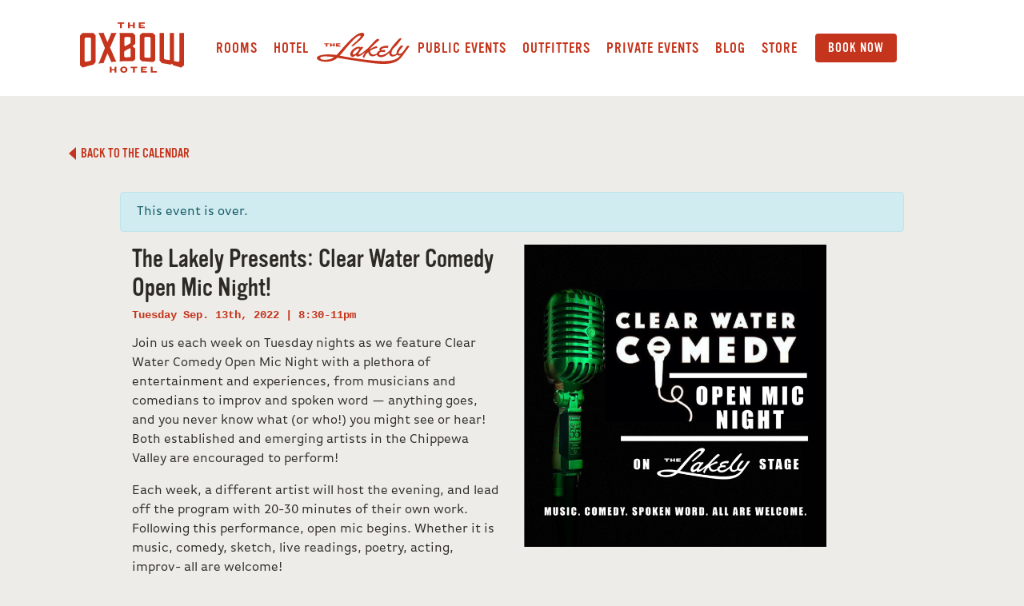

--- FILE ---
content_type: text/html; charset=UTF-8
request_url: https://www.theoxbowhotel.com/calendar/the-lakely-presents-clear-water-comedy-open-mic-night-5-2/
body_size: 20769
content:
<!DOCTYPE html>
<html lang="en-US">
<head>
  <meta charset="utf-8">
  <meta name="viewport" content="width=device-width, initial-scale=1, shrink-to-fit=no">
  <title>The Lakely Presents: Clear Water Comedy Open Mic Night! - The Oxbow Hotel</title>

  <!-- Google Tag Manager -->
  <script>(function(w,d,s,l,i){w[l]=w[l]||[];w[l].push({'gtm.start':
  new Date().getTime(),event:'gtm.js'});var f=d.getElementsByTagName(s)[0],
  j=d.createElement(s),dl=l!='dataLayer'?'&l='+l:'';j.async=true;j.src=
  'https://www.googletagmanager.com/gtm.js?id='+i+dl;f.parentNode.insertBefore(j,f);
  })(window,document,'script','dataLayer','GTM-TBR89GV');</script>
  <!-- End Google Tag Manager -->

  <!-- Favicon -->
  <link rel="apple-touch-icon" sizes="180x180" href="/wp-content/themes/oxbow-eighteen/favicons/apple-touch-icon.png">
  <link rel="icon" type="image/png" sizes="32x32" href="/wp-content/themes/oxbow-eighteen/favicons/favicon-32x32.png">
  <link rel="icon" type="image/png" sizes="16x16" href="/wp-content/themes/oxbow-eighteen/favicons/favicon-16x16.png">
  <link rel="manifest" href="/wp-content/themes/oxbow-eighteen/favicons/site.webmanifest">
  <link rel="mask-icon" href="/wp-content/themes/oxbow-eighteen/favicons/safari-pinned-tab.svg" color="#c5341c">
  <link rel="shortcut icon" href="/favicon.ico">
  <meta name="apple-mobile-web-app-title" content="Oxbow Hotel">
  <meta name="application-name" content="Oxbow Hotel">
  <meta name="msapplication-TileColor" content="#c5341c">
  <meta name="msapplication-config" content="/wp-content/themes/oxbow-eighteen/favicons/browserconfig.xml">
  <meta name="theme-color" content="#c5341c">
  <!-- End Favicon -->

<link rel='stylesheet' id='tribe-events-views-v2-bootstrap-datepicker-styles-css' href='https://www.theoxbowhotel.com/wp-content/plugins/the-events-calendar/vendor/bootstrap-datepicker/css/bootstrap-datepicker.standalone.min.css?ver=6.15.8' type='text/css' media='all' />
<link rel='stylesheet' id='tec-variables-skeleton-css' href='https://www.theoxbowhotel.com/wp-content/plugins/the-events-calendar/common/build/css/variables-skeleton.css?ver=6.9.7' type='text/css' media='all' />
<link rel='stylesheet' id='tribe-common-skeleton-style-css' href='https://www.theoxbowhotel.com/wp-content/plugins/the-events-calendar/common/build/css/common-skeleton.css?ver=6.9.7' type='text/css' media='all' />
<link rel='stylesheet' id='tribe-tooltipster-css-css' href='https://www.theoxbowhotel.com/wp-content/plugins/the-events-calendar/common/vendor/tooltipster/tooltipster.bundle.min.css?ver=6.9.7' type='text/css' media='all' />
<link rel='stylesheet' id='tribe-events-views-v2-skeleton-css' href='https://www.theoxbowhotel.com/wp-content/plugins/the-events-calendar/build/css/views-skeleton.css?ver=6.15.8' type='text/css' media='all' />
<link rel='stylesheet' id='tec-variables-full-css' href='https://www.theoxbowhotel.com/wp-content/plugins/the-events-calendar/common/build/css/variables-full.css?ver=6.9.7' type='text/css' media='all' />
<link rel='stylesheet' id='tribe-common-full-style-css' href='https://www.theoxbowhotel.com/wp-content/plugins/the-events-calendar/common/build/css/common-full.css?ver=6.9.7' type='text/css' media='all' />
<link rel='stylesheet' id='tribe-events-views-v2-full-css' href='https://www.theoxbowhotel.com/wp-content/plugins/the-events-calendar/build/css/views-full.css?ver=6.15.8' type='text/css' media='all' />
<link rel='stylesheet' id='tribe-events-views-v2-print-css' href='https://www.theoxbowhotel.com/wp-content/plugins/the-events-calendar/build/css/views-print.css?ver=6.15.8' type='text/css' media='print' />
<meta name='robots' content='index, follow, max-image-preview:large, max-snippet:-1, max-video-preview:-1' />
	<style>img:is([sizes="auto" i], [sizes^="auto," i]) { contain-intrinsic-size: 3000px 1500px }</style>
	<script>window._wca = window._wca || [];</script>

	<!-- This site is optimized with the Yoast SEO plugin v26.1.1 - https://yoast.com/wordpress/plugins/seo/ -->
	<link rel="canonical" href="https://www.theoxbowhotel.com/calendar/the-lakely-presents-clear-water-comedy-open-mic-night-5-2/" />
	<meta property="og:locale" content="en_US" />
	<meta property="og:type" content="article" />
	<meta property="og:title" content="The Lakely Presents: Clear Water Comedy Open Mic Night! - The Oxbow Hotel" />
	<meta property="og:description" content="Join us each week on Tuesday nights as we feature Clear Water Comedy Open Mic Night with a plethora of entertainment and experiences, from musicians and comedians to improv and [&hellip;]" />
	<meta property="og:url" content="https://www.theoxbowhotel.com/calendar/the-lakely-presents-clear-water-comedy-open-mic-night-5-2/" />
	<meta property="og:site_name" content="The Oxbow Hotel" />
	<meta property="article:publisher" content="https://www.facebook.com/oxbowhotel" />
	<meta property="article:modified_time" content="2022-08-19T00:33:37+00:00" />
	<meta property="og:image" content="https://www.theoxbowhotel.com/wp-content/uploads/2022/04/OpenMicNightPost-01.png" />
	<meta property="og:image:width" content="2048" />
	<meta property="og:image:height" content="2048" />
	<meta property="og:image:type" content="image/png" />
	<meta name="twitter:card" content="summary_large_image" />
	<meta name="twitter:site" content="@oxbowhotel" />
	<meta name="twitter:label1" content="Est. reading time" />
	<meta name="twitter:data1" content="1 minute" />
	<script type="application/ld+json" class="yoast-schema-graph">{"@context":"https://schema.org","@graph":[{"@type":"WebPage","@id":"https://www.theoxbowhotel.com/calendar/the-lakely-presents-clear-water-comedy-open-mic-night-5-2/","url":"https://www.theoxbowhotel.com/calendar/the-lakely-presents-clear-water-comedy-open-mic-night-5-2/","name":"The Lakely Presents: Clear Water Comedy Open Mic Night! - The Oxbow Hotel","isPartOf":{"@id":"https://www.theoxbowhotel.com/#website"},"primaryImageOfPage":{"@id":"https://www.theoxbowhotel.com/calendar/the-lakely-presents-clear-water-comedy-open-mic-night-5-2/#primaryimage"},"image":{"@id":"https://www.theoxbowhotel.com/calendar/the-lakely-presents-clear-water-comedy-open-mic-night-5-2/#primaryimage"},"thumbnailUrl":"https://www.theoxbowhotel.com/wp-content/uploads/2022/04/OpenMicNightPost-01.png","datePublished":"2022-08-19T00:30:15+00:00","dateModified":"2022-08-19T00:33:37+00:00","breadcrumb":{"@id":"https://www.theoxbowhotel.com/calendar/the-lakely-presents-clear-water-comedy-open-mic-night-5-2/#breadcrumb"},"inLanguage":"en-US","potentialAction":[{"@type":"ReadAction","target":["https://www.theoxbowhotel.com/calendar/the-lakely-presents-clear-water-comedy-open-mic-night-5-2/"]}]},{"@type":"ImageObject","inLanguage":"en-US","@id":"https://www.theoxbowhotel.com/calendar/the-lakely-presents-clear-water-comedy-open-mic-night-5-2/#primaryimage","url":"https://www.theoxbowhotel.com/wp-content/uploads/2022/04/OpenMicNightPost-01.png","contentUrl":"https://www.theoxbowhotel.com/wp-content/uploads/2022/04/OpenMicNightPost-01.png","width":2048,"height":2048},{"@type":"BreadcrumbList","@id":"https://www.theoxbowhotel.com/calendar/the-lakely-presents-clear-water-comedy-open-mic-night-5-2/#breadcrumb","itemListElement":[{"@type":"ListItem","position":1,"name":"Home","item":"https://www.theoxbowhotel.com/"},{"@type":"ListItem","position":2,"name":"Events","item":"https://www.theoxbowhotel.com/calendar/"},{"@type":"ListItem","position":3,"name":"The Lakely Presents: Clear Water Comedy Open Mic Night!"}]},{"@type":"WebSite","@id":"https://www.theoxbowhotel.com/#website","url":"https://www.theoxbowhotel.com/","name":"The Oxbow Hotel","description":"The Oxbow Hotel - Downtown Eau Claire, WI","potentialAction":[{"@type":"SearchAction","target":{"@type":"EntryPoint","urlTemplate":"https://www.theoxbowhotel.com/?s={search_term_string}"},"query-input":{"@type":"PropertyValueSpecification","valueRequired":true,"valueName":"search_term_string"}}],"inLanguage":"en-US"},{"@type":"Event","name":"The Lakely Presents: Clear Water Comedy Open Mic Night!","description":"Join us each week on Tuesday nights as we feature Clear Water Comedy Open Mic Night with a plethora of entertainment and experiences, from musicians and comedians to improv and [&hellip;]","image":{"@id":"https://www.theoxbowhotel.com/calendar/the-lakely-presents-clear-water-comedy-open-mic-night-5-2/#primaryimage"},"url":"https://www.theoxbowhotel.com/calendar/the-lakely-presents-clear-water-comedy-open-mic-night-5-2/","eventAttendanceMode":"https://schema.org/OfflineEventAttendanceMode","eventStatus":"https://schema.org/EventScheduled","startDate":"2022-09-13T20:30:00-05:00","endDate":"2022-09-13T23:00:00-05:00","@id":"https://www.theoxbowhotel.com/calendar/the-lakely-presents-clear-water-comedy-open-mic-night-5-2/#event","mainEntityOfPage":{"@id":"https://www.theoxbowhotel.com/calendar/the-lakely-presents-clear-water-comedy-open-mic-night-5-2/"}}]}</script>
	<!-- / Yoast SEO plugin. -->


<link rel='stylesheet' id='tribe-events-v2-single-skeleton-css' href='https://www.theoxbowhotel.com/wp-content/plugins/the-events-calendar/build/css/tribe-events-single-skeleton.css?ver=6.15.8' type='text/css' media='all' />
<link rel='stylesheet' id='tribe-events-v2-single-skeleton-full-css' href='https://www.theoxbowhotel.com/wp-content/plugins/the-events-calendar/build/css/tribe-events-single-full.css?ver=6.15.8' type='text/css' media='all' />
<link rel='stylesheet' id='wp-block-library-css' href='https://www.theoxbowhotel.com/wp-includes/css/dist/block-library/style.min.css?ver=c06be8783c50201d3e63c9812d857a37' type='text/css' media='all' />
<style id='classic-theme-styles-inline-css' type='text/css'>
/*! This file is auto-generated */
.wp-block-button__link{color:#fff;background-color:#32373c;border-radius:9999px;box-shadow:none;text-decoration:none;padding:calc(.667em + 2px) calc(1.333em + 2px);font-size:1.125em}.wp-block-file__button{background:#32373c;color:#fff;text-decoration:none}
</style>
<link rel='stylesheet' id='mediaelement-css' href='https://www.theoxbowhotel.com/wp-includes/js/mediaelement/mediaelementplayer-legacy.min.css?ver=4.2.17' type='text/css' media='all' />
<link rel='stylesheet' id='wp-mediaelement-css' href='https://www.theoxbowhotel.com/wp-includes/js/mediaelement/wp-mediaelement.min.css?ver=c06be8783c50201d3e63c9812d857a37' type='text/css' media='all' />
<style id='jetpack-sharing-buttons-style-inline-css' type='text/css'>
.jetpack-sharing-buttons__services-list{display:flex;flex-direction:row;flex-wrap:wrap;gap:0;list-style-type:none;margin:5px;padding:0}.jetpack-sharing-buttons__services-list.has-small-icon-size{font-size:12px}.jetpack-sharing-buttons__services-list.has-normal-icon-size{font-size:16px}.jetpack-sharing-buttons__services-list.has-large-icon-size{font-size:24px}.jetpack-sharing-buttons__services-list.has-huge-icon-size{font-size:36px}@media print{.jetpack-sharing-buttons__services-list{display:none!important}}.editor-styles-wrapper .wp-block-jetpack-sharing-buttons{gap:0;padding-inline-start:0}ul.jetpack-sharing-buttons__services-list.has-background{padding:1.25em 2.375em}
</style>
<style id='global-styles-inline-css' type='text/css'>
:root{--wp--preset--aspect-ratio--square: 1;--wp--preset--aspect-ratio--4-3: 4/3;--wp--preset--aspect-ratio--3-4: 3/4;--wp--preset--aspect-ratio--3-2: 3/2;--wp--preset--aspect-ratio--2-3: 2/3;--wp--preset--aspect-ratio--16-9: 16/9;--wp--preset--aspect-ratio--9-16: 9/16;--wp--preset--color--black: #000000;--wp--preset--color--cyan-bluish-gray: #abb8c3;--wp--preset--color--white: #ffffff;--wp--preset--color--pale-pink: #f78da7;--wp--preset--color--vivid-red: #cf2e2e;--wp--preset--color--luminous-vivid-orange: #ff6900;--wp--preset--color--luminous-vivid-amber: #fcb900;--wp--preset--color--light-green-cyan: #7bdcb5;--wp--preset--color--vivid-green-cyan: #00d084;--wp--preset--color--pale-cyan-blue: #8ed1fc;--wp--preset--color--vivid-cyan-blue: #0693e3;--wp--preset--color--vivid-purple: #9b51e0;--wp--preset--gradient--vivid-cyan-blue-to-vivid-purple: linear-gradient(135deg,rgba(6,147,227,1) 0%,rgb(155,81,224) 100%);--wp--preset--gradient--light-green-cyan-to-vivid-green-cyan: linear-gradient(135deg,rgb(122,220,180) 0%,rgb(0,208,130) 100%);--wp--preset--gradient--luminous-vivid-amber-to-luminous-vivid-orange: linear-gradient(135deg,rgba(252,185,0,1) 0%,rgba(255,105,0,1) 100%);--wp--preset--gradient--luminous-vivid-orange-to-vivid-red: linear-gradient(135deg,rgba(255,105,0,1) 0%,rgb(207,46,46) 100%);--wp--preset--gradient--very-light-gray-to-cyan-bluish-gray: linear-gradient(135deg,rgb(238,238,238) 0%,rgb(169,184,195) 100%);--wp--preset--gradient--cool-to-warm-spectrum: linear-gradient(135deg,rgb(74,234,220) 0%,rgb(151,120,209) 20%,rgb(207,42,186) 40%,rgb(238,44,130) 60%,rgb(251,105,98) 80%,rgb(254,248,76) 100%);--wp--preset--gradient--blush-light-purple: linear-gradient(135deg,rgb(255,206,236) 0%,rgb(152,150,240) 100%);--wp--preset--gradient--blush-bordeaux: linear-gradient(135deg,rgb(254,205,165) 0%,rgb(254,45,45) 50%,rgb(107,0,62) 100%);--wp--preset--gradient--luminous-dusk: linear-gradient(135deg,rgb(255,203,112) 0%,rgb(199,81,192) 50%,rgb(65,88,208) 100%);--wp--preset--gradient--pale-ocean: linear-gradient(135deg,rgb(255,245,203) 0%,rgb(182,227,212) 50%,rgb(51,167,181) 100%);--wp--preset--gradient--electric-grass: linear-gradient(135deg,rgb(202,248,128) 0%,rgb(113,206,126) 100%);--wp--preset--gradient--midnight: linear-gradient(135deg,rgb(2,3,129) 0%,rgb(40,116,252) 100%);--wp--preset--font-size--small: 13px;--wp--preset--font-size--medium: 20px;--wp--preset--font-size--large: 36px;--wp--preset--font-size--x-large: 42px;--wp--preset--spacing--20: 0.44rem;--wp--preset--spacing--30: 0.67rem;--wp--preset--spacing--40: 1rem;--wp--preset--spacing--50: 1.5rem;--wp--preset--spacing--60: 2.25rem;--wp--preset--spacing--70: 3.38rem;--wp--preset--spacing--80: 5.06rem;--wp--preset--shadow--natural: 6px 6px 9px rgba(0, 0, 0, 0.2);--wp--preset--shadow--deep: 12px 12px 50px rgba(0, 0, 0, 0.4);--wp--preset--shadow--sharp: 6px 6px 0px rgba(0, 0, 0, 0.2);--wp--preset--shadow--outlined: 6px 6px 0px -3px rgba(255, 255, 255, 1), 6px 6px rgba(0, 0, 0, 1);--wp--preset--shadow--crisp: 6px 6px 0px rgba(0, 0, 0, 1);}:where(.is-layout-flex){gap: 0.5em;}:where(.is-layout-grid){gap: 0.5em;}body .is-layout-flex{display: flex;}.is-layout-flex{flex-wrap: wrap;align-items: center;}.is-layout-flex > :is(*, div){margin: 0;}body .is-layout-grid{display: grid;}.is-layout-grid > :is(*, div){margin: 0;}:where(.wp-block-columns.is-layout-flex){gap: 2em;}:where(.wp-block-columns.is-layout-grid){gap: 2em;}:where(.wp-block-post-template.is-layout-flex){gap: 1.25em;}:where(.wp-block-post-template.is-layout-grid){gap: 1.25em;}.has-black-color{color: var(--wp--preset--color--black) !important;}.has-cyan-bluish-gray-color{color: var(--wp--preset--color--cyan-bluish-gray) !important;}.has-white-color{color: var(--wp--preset--color--white) !important;}.has-pale-pink-color{color: var(--wp--preset--color--pale-pink) !important;}.has-vivid-red-color{color: var(--wp--preset--color--vivid-red) !important;}.has-luminous-vivid-orange-color{color: var(--wp--preset--color--luminous-vivid-orange) !important;}.has-luminous-vivid-amber-color{color: var(--wp--preset--color--luminous-vivid-amber) !important;}.has-light-green-cyan-color{color: var(--wp--preset--color--light-green-cyan) !important;}.has-vivid-green-cyan-color{color: var(--wp--preset--color--vivid-green-cyan) !important;}.has-pale-cyan-blue-color{color: var(--wp--preset--color--pale-cyan-blue) !important;}.has-vivid-cyan-blue-color{color: var(--wp--preset--color--vivid-cyan-blue) !important;}.has-vivid-purple-color{color: var(--wp--preset--color--vivid-purple) !important;}.has-black-background-color{background-color: var(--wp--preset--color--black) !important;}.has-cyan-bluish-gray-background-color{background-color: var(--wp--preset--color--cyan-bluish-gray) !important;}.has-white-background-color{background-color: var(--wp--preset--color--white) !important;}.has-pale-pink-background-color{background-color: var(--wp--preset--color--pale-pink) !important;}.has-vivid-red-background-color{background-color: var(--wp--preset--color--vivid-red) !important;}.has-luminous-vivid-orange-background-color{background-color: var(--wp--preset--color--luminous-vivid-orange) !important;}.has-luminous-vivid-amber-background-color{background-color: var(--wp--preset--color--luminous-vivid-amber) !important;}.has-light-green-cyan-background-color{background-color: var(--wp--preset--color--light-green-cyan) !important;}.has-vivid-green-cyan-background-color{background-color: var(--wp--preset--color--vivid-green-cyan) !important;}.has-pale-cyan-blue-background-color{background-color: var(--wp--preset--color--pale-cyan-blue) !important;}.has-vivid-cyan-blue-background-color{background-color: var(--wp--preset--color--vivid-cyan-blue) !important;}.has-vivid-purple-background-color{background-color: var(--wp--preset--color--vivid-purple) !important;}.has-black-border-color{border-color: var(--wp--preset--color--black) !important;}.has-cyan-bluish-gray-border-color{border-color: var(--wp--preset--color--cyan-bluish-gray) !important;}.has-white-border-color{border-color: var(--wp--preset--color--white) !important;}.has-pale-pink-border-color{border-color: var(--wp--preset--color--pale-pink) !important;}.has-vivid-red-border-color{border-color: var(--wp--preset--color--vivid-red) !important;}.has-luminous-vivid-orange-border-color{border-color: var(--wp--preset--color--luminous-vivid-orange) !important;}.has-luminous-vivid-amber-border-color{border-color: var(--wp--preset--color--luminous-vivid-amber) !important;}.has-light-green-cyan-border-color{border-color: var(--wp--preset--color--light-green-cyan) !important;}.has-vivid-green-cyan-border-color{border-color: var(--wp--preset--color--vivid-green-cyan) !important;}.has-pale-cyan-blue-border-color{border-color: var(--wp--preset--color--pale-cyan-blue) !important;}.has-vivid-cyan-blue-border-color{border-color: var(--wp--preset--color--vivid-cyan-blue) !important;}.has-vivid-purple-border-color{border-color: var(--wp--preset--color--vivid-purple) !important;}.has-vivid-cyan-blue-to-vivid-purple-gradient-background{background: var(--wp--preset--gradient--vivid-cyan-blue-to-vivid-purple) !important;}.has-light-green-cyan-to-vivid-green-cyan-gradient-background{background: var(--wp--preset--gradient--light-green-cyan-to-vivid-green-cyan) !important;}.has-luminous-vivid-amber-to-luminous-vivid-orange-gradient-background{background: var(--wp--preset--gradient--luminous-vivid-amber-to-luminous-vivid-orange) !important;}.has-luminous-vivid-orange-to-vivid-red-gradient-background{background: var(--wp--preset--gradient--luminous-vivid-orange-to-vivid-red) !important;}.has-very-light-gray-to-cyan-bluish-gray-gradient-background{background: var(--wp--preset--gradient--very-light-gray-to-cyan-bluish-gray) !important;}.has-cool-to-warm-spectrum-gradient-background{background: var(--wp--preset--gradient--cool-to-warm-spectrum) !important;}.has-blush-light-purple-gradient-background{background: var(--wp--preset--gradient--blush-light-purple) !important;}.has-blush-bordeaux-gradient-background{background: var(--wp--preset--gradient--blush-bordeaux) !important;}.has-luminous-dusk-gradient-background{background: var(--wp--preset--gradient--luminous-dusk) !important;}.has-pale-ocean-gradient-background{background: var(--wp--preset--gradient--pale-ocean) !important;}.has-electric-grass-gradient-background{background: var(--wp--preset--gradient--electric-grass) !important;}.has-midnight-gradient-background{background: var(--wp--preset--gradient--midnight) !important;}.has-small-font-size{font-size: var(--wp--preset--font-size--small) !important;}.has-medium-font-size{font-size: var(--wp--preset--font-size--medium) !important;}.has-large-font-size{font-size: var(--wp--preset--font-size--large) !important;}.has-x-large-font-size{font-size: var(--wp--preset--font-size--x-large) !important;}
:where(.wp-block-post-template.is-layout-flex){gap: 1.25em;}:where(.wp-block-post-template.is-layout-grid){gap: 1.25em;}
:where(.wp-block-columns.is-layout-flex){gap: 2em;}:where(.wp-block-columns.is-layout-grid){gap: 2em;}
:root :where(.wp-block-pullquote){font-size: 1.5em;line-height: 1.6;}
</style>
<link rel='stylesheet' id='fvp-frontend-css' href='https://www.theoxbowhotel.com/wp-content/plugins/featured-video-plus/styles/frontend.css?ver=2.3.3' type='text/css' media='all' />
<link rel='stylesheet' id='woocommerce-layout-css' href='https://www.theoxbowhotel.com/wp-content/plugins/woocommerce/assets/css/woocommerce-layout.css?ver=10.2.2' type='text/css' media='all' />
<style id='woocommerce-layout-inline-css' type='text/css'>

	.infinite-scroll .woocommerce-pagination {
		display: none;
	}
</style>
<link rel='stylesheet' id='woocommerce-smallscreen-css' href='https://www.theoxbowhotel.com/wp-content/plugins/woocommerce/assets/css/woocommerce-smallscreen.css?ver=10.2.2' type='text/css' media='only screen and (max-width: 768px)' />
<link rel='stylesheet' id='woocommerce-general-css' href='https://www.theoxbowhotel.com/wp-content/plugins/woocommerce/assets/css/woocommerce.css?ver=10.2.2' type='text/css' media='all' />
<style id='woocommerce-inline-inline-css' type='text/css'>
.woocommerce form .form-row .required { visibility: visible; }
</style>
<link rel='stylesheet' id='brands-styles-css' href='https://www.theoxbowhotel.com/wp-content/plugins/woocommerce/assets/css/brands.css?ver=10.2.2' type='text/css' media='all' />
<link rel='stylesheet' id='typekit-css' href='https://use.typekit.net/uqh2czo.css?ver=c06be8783c50201d3e63c9812d857a37' type='text/css' media='all' />
<link rel='stylesheet' id='bootstrap-css' href='https://www.theoxbowhotel.com/wp-content/themes/oxbow-eighteen/css/bootstrap-4.1.0-dist/css/bootstrap.min.css?ver=c06be8783c50201d3e63c9812d857a37' type='text/css' media='all' />
<link rel='stylesheet' id='styles-css' href='https://www.theoxbowhotel.com/wp-content/themes/oxbow-eighteen/style.css?ver=c06be8783c50201d3e63c9812d857a37' type='text/css' media='all' />
<script type="text/javascript" src="https://www.theoxbowhotel.com/wp-content/themes/oxbow-eighteen/js/jquery-3.3.1.min.js?ver=3.3.1" id="jquery-js"></script>
<script type="text/javascript" src="https://www.theoxbowhotel.com/wp-content/plugins/the-events-calendar/common/build/js/tribe-common.js?ver=9c44e11f3503a33e9540" id="tribe-common-js"></script>
<script type="text/javascript" src="https://www.theoxbowhotel.com/wp-content/plugins/the-events-calendar/build/js/views/breakpoints.js?ver=4208de2df2852e0b91ec" id="tribe-events-views-v2-breakpoints-js"></script>
<script type="text/javascript" src="https://www.theoxbowhotel.com/wp-content/plugins/featured-video-plus/js/jquery.fitvids.min.js?ver=master-2015-08" id="jquery.fitvids-js"></script>
<script type="text/javascript" id="fvp-frontend-js-extra">
/* <![CDATA[ */
var fvpdata = {"ajaxurl":"https:\/\/www.theoxbowhotel.com\/wp-admin\/admin-ajax.php","nonce":"fa998c351c","fitvids":"1","dynamic":"","overlay":"","opacity":"0.75","color":"b","width":"640"};
/* ]]> */
</script>
<script type="text/javascript" src="https://www.theoxbowhotel.com/wp-content/plugins/featured-video-plus/js/frontend.min.js?ver=2.3.3" id="fvp-frontend-js"></script>
<script type="text/javascript" src="https://www.theoxbowhotel.com/wp-content/plugins/woocommerce/assets/js/jquery-blockui/jquery.blockUI.min.js?ver=2.7.0-wc.10.2.2" id="jquery-blockui-js" defer="defer" data-wp-strategy="defer"></script>
<script type="text/javascript" id="wc-add-to-cart-js-extra">
/* <![CDATA[ */
var wc_add_to_cart_params = {"ajax_url":"\/wp-admin\/admin-ajax.php","wc_ajax_url":"\/?wc-ajax=%%endpoint%%","i18n_view_cart":"View cart","cart_url":"https:\/\/www.theoxbowhotel.com\/cart\/","is_cart":"","cart_redirect_after_add":"no"};
/* ]]> */
</script>
<script type="text/javascript" src="https://www.theoxbowhotel.com/wp-content/plugins/woocommerce/assets/js/frontend/add-to-cart.min.js?ver=10.2.2" id="wc-add-to-cart-js" defer="defer" data-wp-strategy="defer"></script>
<script type="text/javascript" src="https://www.theoxbowhotel.com/wp-content/plugins/woocommerce/assets/js/js-cookie/js.cookie.min.js?ver=2.1.4-wc.10.2.2" id="js-cookie-js" defer="defer" data-wp-strategy="defer"></script>
<script type="text/javascript" id="woocommerce-js-extra">
/* <![CDATA[ */
var woocommerce_params = {"ajax_url":"\/wp-admin\/admin-ajax.php","wc_ajax_url":"\/?wc-ajax=%%endpoint%%","i18n_password_show":"Show password","i18n_password_hide":"Hide password"};
/* ]]> */
</script>
<script type="text/javascript" src="https://www.theoxbowhotel.com/wp-content/plugins/woocommerce/assets/js/frontend/woocommerce.min.js?ver=10.2.2" id="woocommerce-js" defer="defer" data-wp-strategy="defer"></script>
<script type="text/javascript" src="https://www.theoxbowhotel.com/wp-content/themes/oxbow-eighteen/js/modernizr-custom.js?ver=3.6.0" id="modernizr-js"></script>
<script type="text/javascript" src="https://www.theoxbowhotel.com/wp-content/themes/oxbow-eighteen/css/bootstrap-4.1.0-dist/js/bootstrap.min.js?ver=4.1.0" id="bootstrap-js"></script>
<script type="text/javascript" src="https://www.theoxbowhotel.com/wp-content/themes/oxbow-eighteen/js/jwplayer-8.1.8/jwplayer.js?ver=8.1.8" id="jwplayer-js"></script>
<script type="text/javascript" src="https://www.theoxbowhotel.com/wp-content/themes/oxbow-eighteen/js/plugins.js?ver=20180610" id="plugins-js"></script>
<script type="text/javascript" src="https://www.theoxbowhotel.com/wp-content/themes/oxbow-eighteen/js/onload.js?ver=20180610" id="onload-js"></script>
<script type="text/javascript" src="https://stats.wp.com/s-202547.js" id="woocommerce-analytics-js" defer="defer" data-wp-strategy="defer"></script>
<link rel="alternate" title="oEmbed (JSON)" type="application/json+oembed" href="https://www.theoxbowhotel.com/wp-json/oembed/1.0/embed?url=https%3A%2F%2Fwww.theoxbowhotel.com%2Fcalendar%2Fthe-lakely-presents-clear-water-comedy-open-mic-night-5-2%2F" />
<link rel="alternate" title="oEmbed (XML)" type="text/xml+oembed" href="https://www.theoxbowhotel.com/wp-json/oembed/1.0/embed?url=https%3A%2F%2Fwww.theoxbowhotel.com%2Fcalendar%2Fthe-lakely-presents-clear-water-comedy-open-mic-night-5-2%2F&#038;format=xml" />
<meta name="tec-api-version" content="v1"><meta name="tec-api-origin" content="https://www.theoxbowhotel.com"><link rel="alternate" href="https://www.theoxbowhotel.com/wp-json/tribe/events/v1/events/5569" />	<style>img#wpstats{display:none}</style>
			<noscript><style>.woocommerce-product-gallery{ opacity: 1 !important; }</style></noscript>
			<style type="text/css" id="wp-custom-css">
			/* 2021-03-04 Blog post image CSS is broken after updating to Wordpress Gutenberg text editor. They have max-width 100%, but for whatever reason it does not also have height auto, for responsive images. So the images are stretched vertically. Maybe they'll fix that in the future, but for now just add that height style. */
.wp-block-image img {
	height: auto;
}		</style>
		</head>
<body data-rsssl=1>
  <!-- Google Tag Manager (noscript) -->
  <noscript><iframe src="https://www.googletagmanager.com/ns.html?id=GTM-TBR89GV" height="0" width="0" style="display:none;visibility:hidden"></iframe></noscript>
  <!-- End Google Tag Manager (noscript) -->

  <!-- Show the window width: sm, md, lg... in the upper left corner.
    <div class="dev-size"></div>
  -->

  <div class="header" id="header_nav">
    <div class="outer">
      <div class="container-fluid">
        <div class="row">
          <div class="col-lg-2">
            <div class="header-logos">
              <a href="#" class="menu" id="top_nav_overlay_open"><svg xmlns="http://www.w3.org/2000/svg" viewBox="0 0 40 43.148">
  <defs>
    <style>
      .menu-fill {
        fill: #c5341c;
      }

      .menu-arrow {
        fill: #e7ada3;
      }
    </style>
  </defs>
  <g id="menu" transform="translate(-19 -48)">
    <rect class="menu-fill" width="40" height="3" rx="1.5" transform="translate(19 48)"/>
    <rect class="menu-fill" width="40" height="3" rx="1.5" transform="translate(19 73)"/>
    <path class="menu-arrow" d="M1352.915,974.99H1339.5l6.651,7.569Z" transform="translate(-1307.504 -891.41)"/>
    <path class="menu-fill" d="M11.1,1.948V-10.859a.57.57,0,0,0-.585-.565H8.543a.625.625,0,0,0-.7.565l-1.7,7.193c-.039.175-.195.195-.234,0L4.235-10.859a.631.631,0,0,0-.682-.565H1.506c-.409,0-.546.136-.546.546V1.928a.575.575,0,0,0,.546.565h.936a.579.579,0,0,0,.565-.565V-7.038c0-.195.1-.175.136,0L5.229,1.948a.749.749,0,0,0,.7.546h.195a.745.745,0,0,0,.682-.565L8.913-7.019c.039-.175.136-.175.136,0V1.928a.549.549,0,0,0,.546.565h.916A.578.578,0,0,0,11.1,1.948Zm8.655-.858a.611.611,0,0,0-.565-.585h-3.06A.5.5,0,0,1,15.6-.06V-3.218a.551.551,0,0,1,.526-.585h2.612a.558.558,0,0,0,.546-.546v-.877a.517.517,0,0,0-.546-.565H16.145a.538.538,0,0,1-.565-.546V-8.792c0-.37.175-.643.565-.643h3.06a.488.488,0,0,0,.526-.546v-.877c0-.37-.175-.565-.546-.565H14a.662.662,0,0,0-.565.565V1.948A.562.562,0,0,0,14,2.494h5.185a.549.549,0,0,0,.565-.546Zm9.571.858V-10.878a.517.517,0,0,0-.565-.546H27.7a.549.549,0,0,0-.546.565v7.251c0,.253-.117.273-.234,0l-3.041-7.271a.869.869,0,0,0-.78-.546H22.051a.517.517,0,0,0-.546.565V1.948a.522.522,0,0,0,.546.546H23.1a.542.542,0,0,0,.565-.565V-5.323c0-.253.117-.273.234,0l3.021,7.251a.82.82,0,0,0,.78.565h1.053A.59.59,0,0,0,29.322,1.948Zm9.59-3.938v-8.85a.57.57,0,0,0-.565-.585H37.333a.542.542,0,0,0-.565.565v9.22C36.768.038,36.339.7,35.247.7s-1.54-.682-1.54-2.339v-9.22a.522.522,0,0,0-.565-.565H32.109a.562.562,0,0,0-.546.565V-1.97a5.278,5.278,0,0,0,.8,3.45,3.521,3.521,0,0,0,2.885,1.228A3.393,3.393,0,0,0,38.113,1.48C38.717.72,38.912-.2,38.912-1.99Z" transform="translate(19.04 66.158)"/>
  </g>
</svg>
</a>
              <a href="https://www.theoxbowhotel.com/" class="logo"><svg id="oxbow_logo" data-name="oxbow logo" xmlns="http://www.w3.org/2000/svg" viewBox="0 0 132.837 64">
  <defs>
    <style>
      .oxbow-logo-fill {
        fill: #c5341c;
      }
    </style>
  </defs>
  <path class="oxbow-logo-fill" d="M3.152,42.8,0,46.295V83.927L3.495,86.86a118.212,118.212,0,0,1,13.636-3.745c1.061-1.279,2.808-3.37,2.808-3.37V45.889l-2.9-3.089H3.152ZM14.167,77.094l-1.123,1.248-5.8,1.217-1.5-1.186V50.1l1.186-1.311h6.21l1.03,1.248Z" transform="translate(0 -29.445)"/>
  <path class="oxbow-logo-fill" d="M90.277,42.8l.53,1.092L86.158,54.658,81.633,43.923l.53-1.123H74.3l1.4,1.841L82.944,61.9,75.517,80.37l-1.155,1.623c2.559-.437,4.993-.843,7.583-1.155l-.468-.718L86.22,68.637,90.963,79.4l-.281.437c2.715-.281,4.493-.406,7.146-.593l-1-1.123L89.465,61.429l7.427-17.006L98.234,42.8Z" transform="translate(-51.115 -29.445)"/>
  <path class="oxbow-logo-fill" d="M181.589,62.8l-3.526-3.089,3.495-3V45.952l-3.12-3.152H161.4l.562,2.746V77.094s-.343,1.123-.562,1.935c5.492-.281,9.486-.437,17.537-.437,1.061-.9,2.652-2.309,2.652-2.309Zm-5.835,10.079-.967.843-6.21.094-.967-.843V66.39l1.061-.936,6.022-3.245,1.061.936Zm-6.927-24.839h5.8l1.155,1.217v6.21l-1.03.936-6.022,3.308-1.092-.936V49.29Z" transform="translate(-111.036 -29.445)"/>
  <path class="oxbow-logo-fill" d="M264.634,45.671,261.389,42.8H248.127L245.1,45.515V76.376s1.623,1.5,2.684,2.465c4.556.156,9.736.593,14.2,1,1-.843,2.652-2.215,2.652-2.215ZM258.8,73.63l-1.123.874-5.991-.374-.936-.78V49.01l1.155-.967h5.617l1.248,1.155V73.63Z" transform="translate(-168.618 -29.445)"/>
  <path class="oxbow-logo-fill" d="M357.111,42.8h-5.8V78.373l-1.435,1.279-5.554-1.186V42.8h-5.43V77.468l-6.022-.936-1.217-1.279V42.8H326V78.03s1.872,2.028,2.9,3.214c3.713.53,7.083,1.123,10.859,1.935.562-.343,1.9-1.217,1.9-1.217s1.5,1.529,2.059,2.122c3.4.843,5.96,1.56,9.767,2.871,1-.843,3.62-3.027,3.62-3.027Z" transform="translate(-224.274 -29.445)"/>
  <path class="oxbow-logo-fill" d="M128,188.2v-2.84H124.04v2.84H121.7v-7.3h2.34v2.933H128V180.9h2.34v7.3Z" transform="translate(-83.724 -124.451)"/>
  <path class="oxbow-logo-fill" d="M169.287,187.763c-2.777,0-4.587-1.81-4.587-3.838v-.187c0-2.059,1.81-3.838,4.587-3.838,2.746,0,4.587,1.779,4.587,3.838v.187C173.874,185.985,172.033,187.763,169.287,187.763Zm2.215-4.025a2.216,2.216,0,0,0-4.431,0v.187a2.216,2.216,0,0,0,4.431,0Z" transform="translate(-113.306 -123.763)"/>
  <path class="oxbow-logo-fill" d="M212.63,182.547v5.586h-2.34v-5.586H207.2V180.8h8.456v1.747Z" transform="translate(-142.545 -124.383)"/>
  <path class="oxbow-logo-fill" d="M249.7,188.2v-7.3h7.489v1.654H252.04v1.4h3.682v1.03H252.04v1.467h5.149V188.2H249.7Z" transform="translate(-171.783 -124.451)"/>
  <path class="oxbow-logo-fill" d="M289.6,188.2v-7.3h2.34v5.554h5.43V188.2H289.6Z" transform="translate(-199.232 -124.451)"/>
  <path class="oxbow-logo-fill" d="M159.5,1.747V7.333h-2.309V1.747H154.1V0h8.456V1.747Z" transform="translate(-106.014)"/>
  <path class="oxbow-logo-fill" d="M202.8,7.3V4.462H198.84V7.3H196.5V0h2.34V2.933H202.8V0h2.34V7.3Z" transform="translate(-135.184)"/>
  <path class="oxbow-logo-fill" d="M240.9,7.3V0h7.489V1.685H243.24v1.4h3.682v1.03H243.24V5.586h5.149V7.333H240.9Z" transform="translate(-165.729)"/>
</svg></a>
              <a href="/lakely" class="lakely-logo"><svg xmlns="http://www.w3.org/2000/svg" viewBox="0 0 116.06 39.064">
  <defs>
    <style>
      .lakely-logo-fill {
        fill: #c5341c;
      }
      .lakely-logo-nofill {
        fill: none;
      }
    </style>
  </defs>
  <g id="lakely_logo" data-name="lakely logo" transform="translate(0.023 0.009)">
    <g transform="translate(-0.023 -0.009)">
      <path class="lakely-logo-nofill" d="M25.827,149.666c-1.5.118-4.659.513-4.54,2.033.138,1.7,3.81,2.547,7.975,2.211a17.486,17.486,0,0,0,9.633-3.356A63.3,63.3,0,0,0,25.827,149.666Z" transform="translate(-17.078 -120.053)"/>
      <path class="lakely-logo-nofill" d="M236.257,100.06a.482.482,0,0,0-.118-.355.882.882,0,0,0-.73-.217h-.079c-1.007.079-2.922,1.165-4.817,2.9-1.658,1.52-2.033,2.566-2.112,3.494v.217a1.276,1.276,0,0,0,.276.75.9.9,0,0,0,.711.276h.059a4.727,4.727,0,0,0,2.566-1.3,17.884,17.884,0,0,0,3.119-3.4,6.032,6.032,0,0,0,1.105-2.211A.491.491,0,0,0,236.257,100.06Z" transform="translate(-183.308 -79.844)"/>
      <path class="lakely-logo-fill" d="M112.957,16.6a2.175,2.175,0,0,0-.79.849c-.533.829-1.125,1.856-2.29,3.553-1.935,2.843-3.593,5.212-6.218,5.31-.691.02-1.441-.336-1.481-1.027-.118-2.25,6.159-8.666,6.06-8.8a3.306,3.306,0,0,0-2.764-.454,2.494,2.494,0,0,0-1.125.869c-4.007,4.7-4.659,6.593-4.56,9a6.571,6.571,0,0,1-3.237,1.7c-.1,0-.2.02-.276.02a3.15,3.15,0,0,1-2.093-.494,2.25,2.25,0,0,1-.809-1.836v-.118a8.66,8.66,0,0,1,1.658-4.54c.572-.869,3.909-3.869,6.337-6.83a72.688,72.688,0,0,0,4.481-6.2,1.913,1.913,0,0,0,.2-.415,1.85,1.85,0,0,0-1.54-.494h-.079a.865.865,0,0,0-.395.138c-1.856.967-9.4,9.574-11.41,13.068-.375.651-.79,1.382-1.145,2.132-3.751,3.79-7.6,5.725-10.463,5.962-.1,0-.2.02-.3.02a3.676,3.676,0,0,1-2.152-.454,1.386,1.386,0,0,1-.691-1.086h0a1.987,1.987,0,0,1,.967-1.7A5.225,5.225,0,0,1,81.352,24a4.126,4.126,0,0,1,.494-.02,13.334,13.334,0,0,1,2.092.059c.257.039.474.059.612.1a.9.9,0,0,1,.158.039.087.087,0,0,1,.059.02l.079.02.039-.059a5.938,5.938,0,0,0,.572-.967,2.287,2.287,0,0,0,.257-.888v-.02a.528.528,0,0,0-.257-.415,2.157,2.157,0,0,0-.908-.257,8.8,8.8,0,0,0-1.263-.02c-.237,0-.494.02-.73.039-.494.039-.967.1-1.382.138a.8.8,0,0,1-.355-.651h0a1.041,1.041,0,0,1,.336-.75,4,4,0,0,1,1.638-.967,9.969,9.969,0,0,1,2.428-.513,2.915,2.915,0,0,1,.415-.02,7.5,7.5,0,0,1,2.685.336l.079.02.039-.079c.454-.651.73-1.046.908-1.342a1.308,1.308,0,0,0,.237-.711h0a.638.638,0,0,0-.336-.553,2.338,2.338,0,0,0-1.066-.276c-.395-.02-.829-.039-1.283-.02-.217,0-.434.02-.651.039a15.37,15.37,0,0,0-5.271,1.342,6.368,6.368,0,0,0-1.9,1.342,2.6,2.6,0,0,0-.73,1.816v.02a2.51,2.51,0,0,0,.178.849,2.478,2.478,0,0,0,.474.711,6.539,6.539,0,0,0-3.04,1.737,3.552,3.552,0,0,0-.908,1.875,8.6,8.6,0,0,1-3.711,1.362.672.672,0,0,0-.2.02A4.079,4.079,0,0,1,66.8,23.484c0-.1-.02-.2-.02-.316v-.592c2.981-2.27,7.126-3.277,8.627-3.652h.039v-.513a.81.81,0,0,0-.02-.217,2.418,2.418,0,0,0-.257-.987.862.862,0,0,0-.829-.395h-.059a17.005,17.005,0,0,0-4.382,1.8c-1.619.829-3.218,1.757-4.047,2.231,3.178-4.007,7.837-8.054,12.042-11.45a.5.5,0,0,0,.237-.434v-.02h0a1.391,1.391,0,0,0-.809-.948,2.892,2.892,0,0,0-1.382-.395.435.435,0,0,0-.158.02,6.045,6.045,0,0,0-2.25,1.619c-.928.888-1.994,2.014-3.04,3.06-2.349,2.329-4.224,4.4-5.764,6.258a87.906,87.906,0,0,1-6.85,5.646,28.465,28.465,0,0,1-4.086,2.665,2.263,2.263,0,0,1-.671.178h-.059a.985.985,0,0,1-.572-.138.562.562,0,0,1-.237-.415v-.039a1.351,1.351,0,0,1,.178-.651c1.145-2.428,4.6-6.1,5.31-6.771a.558.558,0,0,0,.178-.395v-.02a1.109,1.109,0,0,0-.651-.77,2.214,2.214,0,0,0-1.125-.316h-.059a1.024,1.024,0,0,0-.434.138,7.672,7.672,0,0,0-.829.75,2.589,2.589,0,0,0-.928-.711,3.58,3.58,0,0,0-1.638-.217c-.118,0-.217.02-.336.02-2.586.2-5.389,1.935-7.343,3.889-1.954,1.935-2.862,3.849-2.8,5.725v.138a3.6,3.6,0,0,0,.908,2.033,2.57,2.57,0,0,0,1.954.928h.079a2.585,2.585,0,0,0,.533-.118,11.128,11.128,0,0,0,3.948-2.231v.118a2.36,2.36,0,0,0,.3,1.066,1.5,1.5,0,0,0,1.244.711,3.185,3.185,0,0,0,.434,0c1.757-.059,3.849-1.2,5.962-2.8,1.165-.888,2.349-1.915,3.494-2.981-1.244,1.9-2.093,3.474-2.823,4.836a1.74,1.74,0,0,0-.257.967,1.516,1.516,0,0,0,.138.553,4.183,4.183,0,0,0,1.3,1.382l.039.039.02-.059a18.485,18.485,0,0,1,.77-1.777,13.948,13.948,0,0,1,4.422-5.685,6.752,6.752,0,0,0,2.231,4.224,5.235,5.235,0,0,0,3.474,1.086,1.214,1.214,0,0,0,.257-.02,9.468,9.468,0,0,0,4.915-1.954,4,4,0,0,0,1.362,1.816,6.057,6.057,0,0,0,4.007,1.145c.118,0,.237-.02.355-.02.237-.02.454-.039.711-.079,3.613-.572,6.751-2.981,8.883-5.389.039-.039.059-.079.1-.118v.158a4.835,4.835,0,0,0,1.342,3.632,4.13,4.13,0,0,0,3.02,1.066h0a8.611,8.611,0,0,0,5.488-2.29,3.839,3.839,0,0,0,2.764,1.066,5.214,5.214,0,0,0,1.8-.553c-4.4,5.073-8.331,7.008-19.168,7.422-16.72.632-51.049-5.547-57.189-6.751,2.073-2.211,4.146-4.9,6.574-7.758,7.916-9.337,14.47-17.1,18.4-17.391.711-.059,1.224.118,1.263.651.138,1.757-5.29,6.475-11.351,11.8a.428.428,0,0,0-.158.434c.118.553,1.54.612,1.9.336C48.445,14.246,59.657,5.264,59.42,2.105,59.4.783,58.058-.165,55.887.013,49.412.526,40.213,10.258,32.593,18.9c-3.237,3.672-5.606,6.653-7.877,8.962a59.726,59.726,0,0,0-14.075-.651c-7.8.612-10.8,2.566-10.66,4.5C.2,34.638,6.654,36.73,13.484,36.2a20.559,20.559,0,0,0,12.5-4.935C34.587,33,43.549,34.243,63.092,37.184c27.084,4.086,36.224,1.3,42.837-6.613.888-1.066,10.107-13.739,10.107-13.739A3.23,3.23,0,0,0,112.957,16.6ZM48.682,25.952a4.791,4.791,0,0,1-2.566,1.3h-.059a.845.845,0,0,1-.711-.276,1.063,1.063,0,0,1-.276-.75v-.217c.079-.928.454-1.954,2.112-3.494,1.9-1.737,3.79-2.823,4.817-2.9h.079a.906.906,0,0,1,.73.217.515.515,0,0,1,.118.355v.138a6.365,6.365,0,0,1-1.105,2.211A19.589,19.589,0,0,1,48.682,25.952Zm-36.52,7.916C8,34.184,4.3,33.335,4.186,31.657c-.118-1.52,3.04-1.915,4.54-2.033a63.3,63.3,0,0,1,13.068.888A17.486,17.486,0,0,1,12.161,33.868Z" transform="translate(0.023 0.009)"/>
    </g>
    <path class="lakely-logo-fill" d="M50.427,67.765v2.843H48.552V67.765H46.4V66.6h6.159v1.165Z" transform="translate(-37.259 -53.46)"/>
    <path class="lakely-logo-fill" d="M87.488,70.607V69.226H85.375v1.382H83.5V66.6h1.875v1.5h2.112V66.6h1.875v3.988H87.488Z" transform="translate(-67.035 -53.46)"/>
    <path class="lakely-logo-fill" d="M120.9,70.607V66.6h5.547v1.086h-3.672v.572H125.2v.632h-2.428v.533h3.672v1.184Z" transform="translate(-97.052 -53.46)"/>
  </g>
</svg>
</a>
            </div>
          </div>
          <div class="col-lg-10">
            <div class="nav-container" id="top_nav_overlay">
              <div class="nav-main" role="navigation">
                <div class="menu-main-container"><ul id="menu-main" class="nav nav-pills"><li id="menu-item-29" class="nav-item"><a href="https://www.theoxbowhotel.com/rooms/" class="nav-link nav-link-rooms">Rooms</a></li>
<li id="menu-item-8" class="nav-item"><a href="https://www.theoxbowhotel.com/hotel/" class="nav-link nav-link-hotel">Hotel</a></li>
<li id="menu-item-28" class="nav-item"><a href="https://www.theoxbowhotel.com/lakely/" class="nav-link nav-link-lakely">Lakely</a></li>
<li id="menu-item-27" class="nav-item"><a href="https://www.theoxbowhotel.com/events/" class="nav-link nav-link-events">Public Events</a></li>
<li id="menu-item-25" class="nav-item"><a href="https://www.theoxbowhotel.com/outfitters/" class="nav-link nav-link-outfitters">Outfitters</a></li>
<li id="menu-item-1105" class="nav-item"><a href="https://www.theoxbowhotel.com/private-events-weddings/" class="nav-link nav-link-private-events-weddings">Private Events</a></li>
<li id="menu-item-52" class="nav-item"><a href="https://www.theoxbowhotel.com/blog/" class="nav-link nav-link-blog">Blog</a></li>
<li id="menu-item-23" class="nav-item"><a href="https://www.theoxbowhotel.com/store/" class="nav-link nav-link-store">Store</a></li>
<li id="menu-item-30" class="nav-item"><a href="https://res.windsurfercrs.com/ibe/index.aspx?propertyID=16715&#038;nono=1" class="nav-link nav-link-booking">Book Now</a></li>
</ul></div>
                <a href="#" class="close" id="top_nav_overlay_close"><svg xmlns="http://www.w3.org/2000/svg" viewBox="0 0 24.042 24.042">
  <defs>
    <style>
      .close-fill {
        fill: #c5341c;
      }
    </style>
  </defs>
  <g id="close" transform="translate(-267.979 -230.979)">
    <rect class="close-fill" width="30" height="4" rx="2" transform="translate(270.808 230.979) rotate(45)"/>
    <rect class="close-fill" width="30" height="4" rx="2" transform="translate(267.979 252.192) rotate(-45)"/>
  </g>
</svg>
</a>
              </div>
            </div>
          </div>
        </div>
      </div>
    </div>
  </div>

<section id="tribe-events-pg-template" class="tribe-events-pg-template"><div class="tribe-events-before-html"></div><span class="tribe-events-ajax-loading"><img class="tribe-events-spinner-medium" src="https://www.theoxbowhotel.com/wp-content/plugins/the-events-calendar/src/resources/images/tribe-loading.gif" alt="Loading Events" /></span>
    <style type="text/css">
      /* This is template is inside this div, which has a limited width,
        but it should be full width so the footer can span the full width of the page.
      */
      #tribe-events-pg-template {
        max-width: 100% !important;
        padding-left: 0 !important;
        padding-right: 0 !important;
      }
    </style>

    <div class="outer">
      <div class="spacer-sm"></div>
      <div class="nav-section" role="navigation">
        <ul class="nav nav-pills ">
          <li class="nav-item">

                        <a class="nav-link" href="https://www.theoxbowhotel.com/events"><img src="/wp-content/themes/oxbow-eighteen/images//arrow_left.svg" style="height:1em; margin-top:-.2em;">&nbsp; Back to the Calendar</a>

          </li>
        </ul>
      </div>
      <div class="spacer-sm"></div>

      <div class="outer-padding">
                  <div class="alert alert-info">
            This event is over.
          </div>
        
        <div class="container-fluid">
          <div class="row">
                          <div class="col-md-5 order-md-2">
                <p class="to-edge-sm"><img class="img-fluid" src="https://www.theoxbowhotel.com/wp-content/uploads/2022/04/OpenMicNightPost-01-720x720.png" sizes="(min-width: 768px) 42vw" srcset="https://www.theoxbowhotel.com/wp-content/uploads/2022/04/OpenMicNightPost-01.png 2048w, https://www.theoxbowhotel.com/wp-content/uploads/2022/04/OpenMicNightPost-01-1920x1920.png 1920w, https://www.theoxbowhotel.com/wp-content/uploads/2022/04/OpenMicNightPost-01-1280x1280.png 1280w, https://www.theoxbowhotel.com/wp-content/uploads/2022/04/OpenMicNightPost-01-720x720.png 720w, https://www.theoxbowhotel.com/wp-content/uploads/2022/04/OpenMicNightPost-01-360x360.png 360w"></p>
              </div>
                        <div class="col-md-6 order-md-1">
              <div class="list-lg">
                <h1 class="list-title">The Lakely Presents: Clear Water Comedy Open Mic Night!</h1>
                <p class="list-date">
                  Tuesday Sep. 13th, 2022 | 8:30-11pm                </p>
                <div class="list-description"><p>Join us each week on Tuesday nights as we feature Clear Water Comedy Open Mic Night with a plethora of entertainment and experiences, from musicians and comedians to improv and spoken word — anything goes, and you never know what (or who!) you might see or hear! Both established and emerging artists in the Chippewa Valley are encouraged to perform!</p>
<p>Each week, a different artist will host the evening, and lead off the program with 20-30 minutes of their own work. Following this performance, open mic begins. Whether it is music, comedy, sketch, live readings, poetry, acting, improv- all are welcome!</p>
<h3>EVENT DETAILS:</h3>
<p>&#8211; Artists will perform on The Lakely Stage<br />
&#8211; Showtime is at 8:30 pm<br />
&#8211; Everyone is welcome, and the show is free to attend (but please come thirsty!)</p>
<h3>PERFORMER DETAILS:</h3>
<p>&#8211; Artists will perform on The Lakely Stage<br />
&#8211; Sign-ups begin at 8:00 pm (must be present to sign up – no phone calls, no friend sign up, etc.)<br />
&#8211; Sign up is first come first serve- order is determined by the host. Typically musicians are first, and we end the evening with the stand up comedy performers.<br />
&#8211; Each musician gets two songs.<br />
&#8211; Each performer doing a spoken piece (whether it is comedy, magic, poetry, etc.) gets five minutes.<br />
&#8211; Showtime is at 8:30 pm</p>
<p>Whether this is your first live performance or you’ve been around the block a few times, we welcome you to share your gift.</p>
<p>Come hang with us!<span class="Apple-converted-space"> </span></p>
<p>Everyone is welcome!<span class="Apple-converted-space"> </span></p>
</div>
              </div>
            </div>
          </div>
        </div>
      </div>

      <hr>
      <div class="spacer-sm"></div>
      <p class="text-center">
                <a href="https://www.theoxbowhotel.com/events" class="btn btn-secondary caps-spacing"><img src="/wp-content/themes/oxbow-eighteen/images//arrow_left.svg" style="height:1em; margin-top:-.2em;">&nbsp; Back to the Calendar</a>

      </p>
      <div class="spacer-lg"></div>
    </div>


  <div class="footer">
    <div class="outer-lg">
      <div class="footer-inner">

        <div class="footer-social-icons">
          <a href="https://www.instagram.com/oxbowhotel/" target="_blank" class="footer-social-icon" style="width:46px; height:54px;" title="Instagram"><svg xmlns="http://www.w3.org/2000/svg" viewBox="0 0 46 46">
  <defs>
    <style>
      .social-icon-fill-transparent {
        fill: rgba(255,255,255,0);
      }

      .social-icon-fill {
        fill: #fff;
      }
    </style>
  </defs>
  <g transform="translate(1.084 2.494)">
    <rect class="social-icon-fill-transparent" width="46" height="46" transform="translate(-1.084 -2.494)"/>
    <path class="social-icon-fill" d="M21.985,0c-5.97,0-6.72.026-9.068.131A16.115,16.115,0,0,0,7.584,1.152a10.716,10.716,0,0,0-3.893,2.54,10.906,10.906,0,0,0-2.54,3.893A16.126,16.126,0,0,0,.131,12.926C.026,15.265,0,16.015,0,21.985s.026,6.72.131,9.068a16.221,16.221,0,0,0,1.021,5.341,10.716,10.716,0,0,0,2.54,3.893,10.906,10.906,0,0,0,3.893,2.54,16.126,16.126,0,0,0,5.341,1.021c2.348.1,3.09.131,9.068.131s6.72-.026,9.068-.131A16.221,16.221,0,0,0,36.4,42.827a10.716,10.716,0,0,0,3.893-2.54,10.906,10.906,0,0,0,2.54-3.893,16.126,16.126,0,0,0,1.021-5.341c.1-2.348.131-3.09.131-9.068s-.026-6.72-.131-9.068a16.221,16.221,0,0,0-1.021-5.341A10.716,10.716,0,0,0,40.3,3.683,10.906,10.906,0,0,0,36.4,1.143,16.126,16.126,0,0,0,31.062.122C28.706.026,27.955,0,21.985,0Zm0,3.962c5.874,0,6.563.026,8.885.131a12,12,0,0,1,4.085.759,6.824,6.824,0,0,1,2.531,1.641,6.717,6.717,0,0,1,1.641,2.531,12.223,12.223,0,0,1,.759,4.085c.1,2.322.131,3.011.131,8.885s-.026,6.563-.131,8.885a12,12,0,0,1-.759,4.085,6.824,6.824,0,0,1-1.641,2.531,6.717,6.717,0,0,1-2.531,1.641,12,12,0,0,1-4.085.759c-2.322.1-3.011.131-8.885.131S15.422,40,13.1,39.895a12,12,0,0,1-4.085-.759,6.824,6.824,0,0,1-2.531-1.641,6.717,6.717,0,0,1-1.641-2.531,12.223,12.223,0,0,1-.759-4.085c-.1-2.322-.131-3.011-.131-8.885s.026-6.563.131-8.885a12,12,0,0,1,.759-4.085A6.824,6.824,0,0,1,6.485,6.493,6.717,6.717,0,0,1,9.016,4.853,12.223,12.223,0,0,1,13.1,4.093c2.322-.113,3.02-.131,8.885-.131" transform="translate(-0.084 -1.494)"/>
    <path class="social-icon-fill" d="M133.794,141.216a7.331,7.331,0,1,1,7.331-7.331,7.33,7.33,0,0,1-7.331,7.331Zm0-18.616a11.294,11.294,0,1,0,11.294,11.294A11.3,11.3,0,0,0,133.794,122.6Z" transform="translate(-111.809 -111.9)"/>
    <path class="social-icon-fill" d="M361.471,89.836a2.636,2.636,0,1,1-2.636-2.636,2.633,2.633,0,0,1,2.636,2.636Z" transform="translate(-325.112 -79.589)"/>
  </g>
</svg>
</a>
          <a href="https://www.facebook.com/oxbowhotel" target="_blank" class="footer-social-icon" style="width:46px; height:54px;" title="Facebook"><svg xmlns="http://www.w3.org/2000/svg" viewBox="0 0 46 46.034">
  <defs>
    <style>
      .social-icon-fill {
        fill: #fff;
      }
    </style>
  </defs>
  <path class="social-icon-fill" d="M43.483,0H2.534A2.539,2.539,0,0,0,0,2.534V43.465A2.539,2.539,0,0,0,2.534,46H24.569V28.19h-6V21.241h6v-5.1c0-5.948,3.638-9.172,8.931-9.172a48.748,48.748,0,0,1,5.362.276v6.207H35.19c-2.879,0-3.448,1.362-3.448,3.379v4.431h6.879l-.9,6.948H31.741V46.034H43.465A2.539,2.539,0,0,0,46,43.5V2.534A2.513,2.513,0,0,0,43.483,0Z"/>
</svg>
</a>
          <a href="https://twitter.com/oxbowhotel" target="_blank" class="footer-social-icon" style="width:46px; height:54px;" title="Twitter"><svg xmlns="http://www.w3.org/2000/svg" viewBox="0 0 46 46">
  <defs>
    <style>
      .social-icon-fill {
        fill: #fff;
      }
    </style>
  </defs>
  <path class="social-icon-fill" d="M40.25,46H5.75A5.752,5.752,0,0,1,0,40.25V5.75A5.752,5.752,0,0,1,5.75,0h34.5A5.752,5.752,0,0,1,46,5.75v34.5A5.752,5.752,0,0,1,40.25,46ZM17.664,34.684c10.844,0,16.778-8.993,16.778-16.779,0-.253,0-.506-.012-.759a12.014,12.014,0,0,0,2.944-3.059,11.952,11.952,0,0,1-3.392.931,5.933,5.933,0,0,0,2.6-3.266,11.73,11.73,0,0,1-3.749,1.426,5.9,5.9,0,0,0-10.2,4.036,6.518,6.518,0,0,0,.149,1.345A16.745,16.745,0,0,1,10.626,12.4a5.921,5.921,0,0,0,1.828,7.878,5.965,5.965,0,0,1-2.668-.736v.08A5.909,5.909,0,0,0,14.513,25.4a5.931,5.931,0,0,1-2.656.1A5.9,5.9,0,0,0,17.365,29.6a11.827,11.827,0,0,1-7.326,2.53,11.347,11.347,0,0,1-1.4-.081,16.774,16.774,0,0,0,9.028,2.634"/>
</svg>
</a>
        </div>

        <div class="footer-phone-and-address">
          <h3 class="footer-phone-lg">1&nbsp;(844)&nbsp;692-6932&nbsp;<small class="footer-phone-muted">(OXBOWEC)</small></h3>
          <h3 class="footer-phone-sm"><small class="footer-phone-muted">LOCAL</small>&nbsp;(715)&nbsp;839-0601</h3>
          <div class="footer-address">
            <div class="footer-address-map">
              <a href="https://www.google.com/maps/place/The+Oxbow+Hotel+and+The+Lakely/@44.8149535,-91.4993858,15z/data=!4m7!3m6!1s0x0:0x7c63527b0e8d299b!5m1!1s2018-07-22!8m2!3d44.8149535!4d-91.4993858"><img src="/wp-content/themes/oxbow-eighteen/images/footer_map_aerial.png" class="img-fluid rounded"></a>
            </div>
            <div class="footer-address-address">
              <address>516 Galloway Street<br>
                Eau Claire, WI 54703<br>
                <a href="https://www.google.com/maps/place/The+Oxbow+Hotel+and+The+Lakely/@44.8149535,-91.4993858,15z/data=!4m7!3m6!1s0x0:0x7c63527b0e8d299b!5m1!1s2018-07-22!8m2!3d44.8149535!4d-91.4993858">Google Map &raquo;</a></address>
            </div>
          </div>
        </div>

        <div class="footer-nav">
          <div class="nav-footer" role="navigation"><div class="menu-footer-container"><ul id="menu-footer" class="nav flex-column"><li id="menu-item-817" class="nav-item"><a href="https://www.theoxbowhotel.com/offers/" class="nav-link nav-link-offers">Loyalty Perks &#038; Offers</a></li>
<li id="menu-item-819" class="nav-item"><a href="https://www.theoxbowhotel.com/private-events-weddings/" class="nav-link nav-link-private-events-weddings">Event Rentals &#038; Weddings</a></li>
<li id="menu-item-815" class="nav-item"><a href="https://www.theoxbowhotel.com/events/" class="nav-link nav-link-events">Events Calendar</a></li>
<li id="menu-item-816" class="nav-item"><a href="https://www.theoxbowhotel.com/lakely/" class="nav-link nav-link-lakely">The Lakely</a></li>
<li id="menu-item-17626" class="nav-item"><a href="https://www.theoxbowhotel.com/lakely/vinterkos/" class="nav-link nav-link-vinterkos">VINTERKOS: A SEASONAL SCANDI EXPERIENCE</a></li>
<li id="menu-item-820" class="nav-item"><a href="https://www.theoxbowhotel.com/product/lakely-gift-card/" class="nav-link nav-link-lakely-gift-card">Gift Cards</a></li>
<li id="menu-item-814" class="nav-item"><a href="https://www.theoxbowhotel.com/careers/" class="nav-link nav-link-careers">Careers</a></li>
<li id="menu-item-6404" class="nav-item"><a href="https://theoxbowhotel.wufoo.com/forms/q1p6cqoz1cxqxt0/" class="nav-link nav-link-q1p6cqoz1cxqxt0">Donation Requests</a></li>
<li id="menu-item-813" class="nav-item"><a href="https://www.theoxbowhotel.com/artist-in-residence/" class="nav-link nav-link-artist-in-residence">Artist in Residence</a></li>
<li id="menu-item-812" class="nav-item"><a href="https://www.theoxbowhotel.com/" class="nav-link nav-link-">Home</a></li>
</ul></div></div>        </div>

        <div class="footer-contacts">
          <p><span class="hd-narrow caps-spacing">General Inquiries</span><br>
            <span class="sp5m8_sb2n"><span class="uc7r">hello</span>@<span class="d9m">theoxbowhotel.com</span>(<span class="anc0rt8kst">hello (at) theoxbowhotel [d0t] com</span>,)</span></p>
          <p><span class="hd-narrow caps-spacing">Reservation / Lodging Questions</span><br>
            <span class="sp5m8_sb2n"><span class="uc7r">reservations</span>@<span class="d9m">theoxbowhotel.com</span>(<span class="anc0rt8kst">reservations (at) theoxbowhotel [d0t] com</span>,)</span></p>
          <p><span class="hd-narrow caps-spacing">Private Event Inquiries</span><br>
            <span class="sp5m8_sb2n"><span class="uc7r">events</span>@<span class="d9m">theoxbowhotel.com</span>(<span class="anc0rt8kst">events (at) theoxbowhotel [d0t] com</span>,)</span></p>
          <p><span class="hd-narrow caps-spacing">Performer Inquiries</span><br>
            <span class="sp5m8_sb2n"><span class="uc7r">events</span>@<span class="d9m">theoxbowhotel.com</span>(<span class="anc0rt8kst">events (at) theoxbowhotel [d0t] com</span>,)</span></p>
        </div>

        <div class="footer-newsletter">
          <h4 class="hd-narrow">SUBSCRIBE TO OUR NEWSLETTER</h4>

          <!-- Begin MailChimp Signup Form -->
          <div id="mc_embed_signup">
            <form action="//theoxbowhotel.us10.list-manage.com/subscribe/post?u=db1ec80c2c8a0f36675d2836e&amp;id=c072ec5701" method="post" 
            id="mc-embedded-subscribe-form" name="mc-embedded-subscribe-form" class="validate" target="_blank" novalidate>
              <div id="mc_embed_signup_scroll"> 
                <div class="mc-field-group">
                  <div class="form-row">
                    <div class="form-group col-6">
                      <input type="text" class="form-control" name="FNAME" placeholder="First Name">
                    </div>
                    <div class="form-group col-6">
                      <input type="text" class="form-control" name="LNAME" placeholder="Last Name">
                    </div>
                  </div>
                  <div class="form-group">
                    <input type="email" value="" name="EMAIL" class="required email form-control" id="mce-EMAIL" placeholder="Your Email">
                  </div>
                  <input type="submit" value="GET UPDATES BY EMAIL" name="subscribe" id="mc-embedded-subscribe" class="button btn btn-primary">
                </div>
                <div id="mce-responses" class="clear">
                  <div class="response" id="mce-error-response" style="display:none"></div>
                  <div class="response" id="mce-success-response" style="display:none"></div>
                </div>
                <!-- real people should not fill this in and expect good things - do not remove this or risk form bot signups-->
                <div style="position: absolute; left: -5000px;"><input type="text" name="b_db1ec80c2c8a0f36675d2836e_c072ec5701" tabindex="-1" value=""></div>
              </div>
            </form>
          </div>
          <!--End mc_embed_signup-->
        </div>

        <div class="footer-third-party-stuff">
          <h5 class="footer-hd-sm">Write a Review</h5>
          <div class="footer-icon-row">
            <div class="footer-icon-row-icon">
              <div class="clearfix">
                <a href="https://www.tripadvisor.com/Hotel_Review-g59843-d10842388-Reviews-The_Oxbow_Hotel-Eau_Claire_Wisconsin.html">
                  <img src="/wp-content/themes/oxbow-eighteen/images/logo_tripadvisor.svg" width="75">
                </a>
                <a href="https://www.tripadvisor.com/Hotel_Review-g59843-d10842388-Reviews-The_Oxbow_Hotel-Eau_Claire_Wisconsin.html">
                  Hotel &raquo;
                </a>
                <a href="https://www.tripadvisor.com/Restaurant_Review-g59843-d11799309-Reviews-The_Lakely-Eau_Claire_Wisconsin.html">
                  Lakely &raquo;
                </a>
              </div>
            </div>
            <div class="footer-icon-row-icon">
              <div class="clearfix">
                <a href="https://www.yelp.com/biz/the-oxbow-hotel-eau-claire-5">
                  <img src="/wp-content/themes/oxbow-eighteen/images/logo_yelp.svg" width="75">
                </a>
                <a href="https://www.yelp.com/biz/the-oxbow-hotel-eau-claire-5">
                  Hotel &raquo;
                </a>
                <a href="https://www.yelp.com/biz/the-lakely-eau-claire">
                  Lakely &raquo;
                </a>
              </div>
            </div>
          </div>

                  </div>

      </div>

      <hr>

      <p class="copyright">&copy; 2025 LONGFORM, LLC All Rights Reserved</p>
    </div>
  </div>

<script type="speculationrules">
{"prefetch":[{"source":"document","where":{"and":[{"href_matches":"\/*"},{"not":{"href_matches":["\/wp-*.php","\/wp-admin\/*","\/wp-content\/uploads\/*","\/wp-content\/*","\/wp-content\/plugins\/*","\/wp-content\/themes\/oxbow-eighteen\/*","\/*\\?(.+)"]}},{"not":{"selector_matches":"a[rel~=\"nofollow\"]"}},{"not":{"selector_matches":".no-prefetch, .no-prefetch a"}}]},"eagerness":"conservative"}]}
</script>
		<script>
		( function ( body ) {
			'use strict';
			body.className = body.className.replace( /\btribe-no-js\b/, 'tribe-js' );
		} )( document.body );
		</script>
		<script> /* <![CDATA[ */var tribe_l10n_datatables = {"aria":{"sort_ascending":": activate to sort column ascending","sort_descending":": activate to sort column descending"},"length_menu":"Show _MENU_ entries","empty_table":"No data available in table","info":"Showing _START_ to _END_ of _TOTAL_ entries","info_empty":"Showing 0 to 0 of 0 entries","info_filtered":"(filtered from _MAX_ total entries)","zero_records":"No matching records found","search":"Search:","all_selected_text":"All items on this page were selected. ","select_all_link":"Select all pages","clear_selection":"Clear Selection.","pagination":{"all":"All","next":"Next","previous":"Previous"},"select":{"rows":{"0":"","_":": Selected %d rows","1":": Selected 1 row"}},"datepicker":{"dayNames":["Sunday","Monday","Tuesday","Wednesday","Thursday","Friday","Saturday"],"dayNamesShort":["Sun","Mon","Tue","Wed","Thu","Fri","Sat"],"dayNamesMin":["S","M","T","W","T","F","S"],"monthNames":["January","February","March","April","May","June","July","August","September","October","November","December"],"monthNamesShort":["January","February","March","April","May","June","July","August","September","October","November","December"],"monthNamesMin":["Jan","Feb","Mar","Apr","May","Jun","Jul","Aug","Sep","Oct","Nov","Dec"],"nextText":"Next","prevText":"Prev","currentText":"Today","closeText":"Done","today":"Today","clear":"Clear"}};/* ]]> */ </script><link rel='stylesheet' id='wc-stripe-blocks-checkout-style-css' href='https://www.theoxbowhotel.com/wp-content/plugins/woocommerce-gateway-stripe/build/upe-blocks.css?ver=cd8a631b1218abad291e' type='text/css' media='all' />
<link rel='stylesheet' id='wc-blocks-style-css' href='https://www.theoxbowhotel.com/wp-content/plugins/woocommerce/assets/client/blocks/wc-blocks.css?ver=wc-10.2.2' type='text/css' media='all' />
<script type="text/javascript" src="https://www.theoxbowhotel.com/wp-content/plugins/the-events-calendar/vendor/bootstrap-datepicker/js/bootstrap-datepicker.min.js?ver=6.15.8" id="tribe-events-views-v2-bootstrap-datepicker-js"></script>
<script type="text/javascript" src="https://www.theoxbowhotel.com/wp-content/plugins/the-events-calendar/build/js/views/viewport.js?ver=3e90f3ec254086a30629" id="tribe-events-views-v2-viewport-js"></script>
<script type="text/javascript" src="https://www.theoxbowhotel.com/wp-content/plugins/the-events-calendar/build/js/views/accordion.js?ver=b0cf88d89b3e05e7d2ef" id="tribe-events-views-v2-accordion-js"></script>
<script type="text/javascript" src="https://www.theoxbowhotel.com/wp-content/plugins/the-events-calendar/build/js/views/view-selector.js?ver=a8aa8890141fbcc3162a" id="tribe-events-views-v2-view-selector-js"></script>
<script type="text/javascript" src="https://www.theoxbowhotel.com/wp-content/plugins/the-events-calendar/build/js/views/ical-links.js?ver=0dadaa0667a03645aee4" id="tribe-events-views-v2-ical-links-js"></script>
<script type="text/javascript" src="https://www.theoxbowhotel.com/wp-content/plugins/the-events-calendar/build/js/views/navigation-scroll.js?ver=eba0057e0fd877f08e9d" id="tribe-events-views-v2-navigation-scroll-js"></script>
<script type="text/javascript" src="https://www.theoxbowhotel.com/wp-content/plugins/the-events-calendar/build/js/views/multiday-events.js?ver=780fd76b5b819e3a6ece" id="tribe-events-views-v2-multiday-events-js"></script>
<script type="text/javascript" src="https://www.theoxbowhotel.com/wp-content/plugins/the-events-calendar/build/js/views/month-mobile-events.js?ver=299058683cc768717139" id="tribe-events-views-v2-month-mobile-events-js"></script>
<script type="text/javascript" src="https://www.theoxbowhotel.com/wp-content/plugins/the-events-calendar/build/js/views/month-grid.js?ver=b5773d96c9ff699a45dd" id="tribe-events-views-v2-month-grid-js"></script>
<script type="text/javascript" src="https://www.theoxbowhotel.com/wp-content/plugins/the-events-calendar/common/vendor/tooltipster/tooltipster.bundle.min.js?ver=6.9.7" id="tribe-tooltipster-js"></script>
<script type="text/javascript" src="https://www.theoxbowhotel.com/wp-content/plugins/the-events-calendar/build/js/views/tooltip.js?ver=82f9d4de83ed0352be8e" id="tribe-events-views-v2-tooltip-js"></script>
<script type="text/javascript" src="https://www.theoxbowhotel.com/wp-content/plugins/the-events-calendar/build/js/views/events-bar.js?ver=3825b4a45b5c6f3f04b9" id="tribe-events-views-v2-events-bar-js"></script>
<script type="text/javascript" src="https://www.theoxbowhotel.com/wp-content/plugins/the-events-calendar/build/js/views/events-bar-inputs.js?ver=e3710df171bb081761bd" id="tribe-events-views-v2-events-bar-inputs-js"></script>
<script type="text/javascript" src="https://www.theoxbowhotel.com/wp-content/plugins/the-events-calendar/build/js/views/datepicker.js?ver=4fd11aac95dc95d3b90a" id="tribe-events-views-v2-datepicker-js"></script>
<script type="text/javascript" src="https://www.theoxbowhotel.com/wp-content/plugins/the-events-calendar/common/build/js/user-agent.js?ver=da75d0bdea6dde3898df" id="tec-user-agent-js"></script>
<script type="text/javascript" src="https://www.theoxbowhotel.com/wp-includes/js/dist/hooks.min.js?ver=4d63a3d491d11ffd8ac6" id="wp-hooks-js"></script>
<script type="text/javascript" src="https://www.theoxbowhotel.com/wp-includes/js/dist/i18n.min.js?ver=5e580eb46a90c2b997e6" id="wp-i18n-js"></script>
<script type="text/javascript" id="wp-i18n-js-after">
/* <![CDATA[ */
wp.i18n.setLocaleData( { 'text direction\u0004ltr': [ 'ltr' ] } );
/* ]]> */
</script>
<script type="text/javascript" src="https://www.theoxbowhotel.com/wp-includes/js/dist/vendor/wp-polyfill.min.js?ver=3.15.0" id="wp-polyfill-js"></script>
<script type="text/javascript" src="https://www.theoxbowhotel.com/wp-includes/js/dist/url.min.js?ver=c2964167dfe2477c14ea" id="wp-url-js"></script>
<script type="text/javascript" src="https://www.theoxbowhotel.com/wp-includes/js/dist/api-fetch.min.js?ver=3623a576c78df404ff20" id="wp-api-fetch-js"></script>
<script type="text/javascript" id="wp-api-fetch-js-after">
/* <![CDATA[ */
wp.apiFetch.use( wp.apiFetch.createRootURLMiddleware( "https://www.theoxbowhotel.com/wp-json/" ) );
wp.apiFetch.nonceMiddleware = wp.apiFetch.createNonceMiddleware( "f0a8ac460e" );
wp.apiFetch.use( wp.apiFetch.nonceMiddleware );
wp.apiFetch.use( wp.apiFetch.mediaUploadMiddleware );
wp.apiFetch.nonceEndpoint = "https://www.theoxbowhotel.com/wp-admin/admin-ajax.php?action=rest-nonce";
/* ]]> */
</script>
<script type="text/javascript" src="https://www.theoxbowhotel.com/wp-content/plugins/jetpack/jetpack_vendor/automattic/woocommerce-analytics/build/woocommerce-analytics-client.js?minify=false&amp;ver=3029a8acea36c7a0f986" id="woocommerce-analytics-client-js" defer="defer" data-wp-strategy="defer"></script>
<script type="text/javascript" src="https://www.theoxbowhotel.com/wp-content/plugins/woocommerce/assets/js/sourcebuster/sourcebuster.min.js?ver=10.2.2" id="sourcebuster-js-js"></script>
<script type="text/javascript" id="wc-order-attribution-js-extra">
/* <![CDATA[ */
var wc_order_attribution = {"params":{"lifetime":1.0e-5,"session":30,"base64":false,"ajaxurl":"https:\/\/www.theoxbowhotel.com\/wp-admin\/admin-ajax.php","prefix":"wc_order_attribution_","allowTracking":true},"fields":{"source_type":"current.typ","referrer":"current_add.rf","utm_campaign":"current.cmp","utm_source":"current.src","utm_medium":"current.mdm","utm_content":"current.cnt","utm_id":"current.id","utm_term":"current.trm","utm_source_platform":"current.plt","utm_creative_format":"current.fmt","utm_marketing_tactic":"current.tct","session_entry":"current_add.ep","session_start_time":"current_add.fd","session_pages":"session.pgs","session_count":"udata.vst","user_agent":"udata.uag"}};
/* ]]> */
</script>
<script type="text/javascript" src="https://www.theoxbowhotel.com/wp-content/plugins/woocommerce/assets/js/frontend/order-attribution.min.js?ver=10.2.2" id="wc-order-attribution-js"></script>
<script type="text/javascript" id="jetpack-stats-js-before">
/* <![CDATA[ */
_stq = window._stq || [];
_stq.push([ "view", JSON.parse("{\"v\":\"ext\",\"blog\":\"150208718\",\"post\":\"5569\",\"tz\":\"-6\",\"srv\":\"www.theoxbowhotel.com\",\"j\":\"1:15.1.1\"}") ]);
_stq.push([ "clickTrackerInit", "150208718", "5569" ]);
/* ]]> */
</script>
<script type="text/javascript" src="https://stats.wp.com/e-202547.js" id="jetpack-stats-js" defer="defer" data-wp-strategy="defer"></script>
<script type="text/javascript" src="https://www.theoxbowhotel.com/wp-content/plugins/the-events-calendar/common/build/js/utils/query-string.js?ver=694b0604b0c8eafed657" id="tribe-query-string-js"></script>
<script src='https://www.theoxbowhotel.com/wp-content/plugins/the-events-calendar/common/build/js/underscore-before.js'></script>
<script type="text/javascript" src="https://www.theoxbowhotel.com/wp-includes/js/underscore.min.js?ver=1.13.7" id="underscore-js"></script>
<script src='https://www.theoxbowhotel.com/wp-content/plugins/the-events-calendar/common/build/js/underscore-after.js'></script>
<script defer type="text/javascript" src="https://www.theoxbowhotel.com/wp-content/plugins/the-events-calendar/build/js/views/manager.js?ver=0e9ddec90d8a8e019b4e" id="tribe-events-views-v2-manager-js"></script>
		<script type="text/javascript">
			(function() {
				window.wcAnalytics = window.wcAnalytics || {};
				const wcAnalytics = window.wcAnalytics;

				// Set common properties for all events.
				wcAnalytics.commonProps = {"blog_id":150208718,"store_id":"bec53440-8469-4e1e-8c27-3067007d99eb","ui":null,"url":"https:\/\/www.theoxbowhotel.com","woo_version":"10.2.2","wp_version":"6.8.3","store_admin":0,"device":"desktop","store_currency":"USD","timezone":"America\/Chicago","is_guest":1};

				// Set the event queue.
				wcAnalytics.eventQueue = [];

				// Features.
				wcAnalytics.features = {
					ch: false,
					sessionTracking: false,
					proxy: false,
				};

				wcAnalytics.breadcrumbs = ["Event","The Lakely Presents: Clear Water Comedy Open Mic Night!"];

				// Page context flags.
				wcAnalytics.pages = {
					isAccountPage: false,
					isCart: false,
				};
			})();
		</script>
		
</body>
</html>
<div class="tribe-events-after-html"></div>
<!--
This calendar is powered by The Events Calendar.
http://evnt.is/18wn
-->
</section>

--- FILE ---
content_type: text/css
request_url: https://www.theoxbowhotel.com/wp-content/themes/oxbow-eighteen/style.css?ver=c06be8783c50201d3e63c9812d857a37
body_size: 12904
content:
/*
Theme Name: Oxbow 2018
Description: Oxbow Hotel theme created in 2018.
Author: Don Ross
Author URI: http://volumeone.org
Version: 1.0
*/
/*----------------------
  HTML TAGS
 ----------------------*/
html {
  font-size: 13px;
}
@media (min-width: 576px) and (max-width: 991px) {
  html {
    font-size: 14px;
  }
}
@media (min-width: 992px) {
  html {
    font-size: 16px;
  }
}
body {
  background-color: #EEECE8;
  font-family: 'ff-basic-gothic-pro', 'Helvetica Neue', Helvetica, Arial, sans-serif;
  font-weight: 400;
  color: #2C2A24;
}
b,
strong,
h1,
h2,
h3,
h4,
h5,
h6 {
  font-weight: 900;
}
ul,
ol {
  padding-left: 2rem;
  margin-left: 0;
}
a:link {
  color: #9D1F0A;
}
a:visited {
  color: #9D1F0A;
}
a:hover,
a:focus {
  color: #C5341C;
  text-decoration: underline;
}
a:active {
  color: #C5341C;
}
/*----------------------
  BOOTSTRAP OVERRIDES
 ----------------------*/
blockquote {
  font-family: 'ff-basic-gothic-pro', 'Helvetica Neue', Helvetica, Arial, sans-serif;
  font-weight: 400;
  font-style: italic;
  font-size: 18px;
  line-height: 24px;
}
@media (min-width: 576px) {
  blockquote {
    font-size: 24px;
    line-height: 36px;
  }
}
.btn {
  font-family: "vinyl", 'Arial Narrow', 'Helvetica Neue', Helvetica, Arial, sans-serif;
  font-weight: 400;
  letter-spacing: 1px;
  border: none;
}
.btn-primary {
  color: #ffffff;
  background-color: #C5341C;
  padding-left: 1rem;
  padding-right: 1rem;
}
.btn-primary:link,
.btn-primary:visited {
  color: #ffffff;
  background-color: #C5341C;
}
.btn-primary:hover,
.btn-primary:active,
.btn-primary:focus {
  color: #ffffff;
  background-color: #9D1F0A;
}
.btn-secondary {
  color: #C5341C;
  border: solid #C5341C 2px;
  background-color: transparent;
}
.btn-secondary:link,
.btn-secondary:visited {
  color: #C5341C;
  border-color: #C5341C;
  background-color: transparent;
}
.btn-secondary:hover,
.btn-secondary:active,
.btn-secondary:focus {
  color: #ffffff;
  border-color: #9D1F0A;
  background-color: #9D1F0A;
}
/*----------------------
  FORMS
 ----------------------*/
.form-control {
  font-family: Courier, "Courier New", monospace;
  font-weight: normal;
}
input.form-control,
select.form-control {
  border-color: #7E7B74;
}
input.form-control::-webkit-input-placeholder,
select.form-control::-webkit-input-placeholder {
  color: #A7A18F;
}
input.form-control:-moz-placeholder,
select.form-control:-moz-placeholder {
  color: #A7A18F;
  opacity: 1;
}
input.form-control::-moz-placeholder,
select.form-control::-moz-placeholder {
  color: #A7A18F;
  opacity: 1;
}
input.form-control:-ms-input-placeholder,
select.form-control:-ms-input-placeholder {
  color: #A7A18F;
}
input.form-control:focus,
select.form-control:focus {
  border-color: #67655F;
}
/* Outer is the same thing as container in bootstrap, except more break points. */
/* Below 576 it's 100%, above 1344 it's 1280 max. */
/* For Outer Large, it's 100% below 960 width-lg. */
.outer,
.outer-md,
.outer-lg,
.outer-xl,
.outer-xxl,
.outer-xxxl {
  margin-right: auto;
  margin-left: auto;
}
.dev-size {
  position: fixed;
  z-index: 100;
  left: 0;
  top: 0;
  opacity: .8;
  font-size: 11px;
  color: gray;
  padding: 5px;
  background-color: rgba(255, 255, 255, 0.6);
}
@media (max-width: 339px) {
  .dev-size:before {
    content: "xxxs";
  }
}
@media (min-width: 340px) and (max-width: 379px) {
  .dev-size:before {
    content: "xxxs-xxs";
  }
}
@media (min-width: 380px) and (max-width: 429px) {
  .dev-size:before {
    content: "xxs-xs";
  }
}
@media (min-width: 430px) and (max-width: 575px) {
  .dev-size:before {
    content: "xs-sm";
  }
}
@media (min-width: 576px) and (max-width: 683px) {
  .outer {
    width: 540px;
  }
  .dev-size:before {
    content: "sm-smmd";
  }
}
@media (min-width: 684px) and (max-width: 767px) {
  .outer {
    width: 648px;
  }
  .dev-size:before {
    content: "smmd-md";
  }
}
@media (min-width: 768px) and (max-width: 863px) {
  .outer,
  .outer-md {
    width: 720px;
  }
  .dev-size:before {
    content: "md-mdlg";
  }
}
@media (min-width: 864px) and (max-width: 991px) {
  .outer,
  .outer-md {
    width: 840px;
  }
  .dev-size:before {
    content: "mdlg-lg";
  }
}
@media (min-width: 992px) and (max-width: 1115px) {
  .outer,
  .outer-md,
  .outer-lg {
    width: 960px;
  }
  .dev-size:before {
    content: "lg-lgxl";
  }
}
@media (min-width: 1116px) and (max-width: 1199px) {
  .outer,
  .outer-md,
  .outer-lg {
    width: 1080px;
  }
  .dev-size:before {
    content: "lgxl-xl";
  }
}
@media (min-width: 1200px) and (max-width: 1343px) {
  .outer,
  .outer-md,
  .outer-lg,
  .outer-xl {
    width: 1140px;
  }
  .dev-size:before {
    content: "xl-xxl";
  }
}
@media (min-width: 1344px) {
  .outer,
  .outer-md,
  .outer-lg,
  .outer-xl,
  .outer-xxl {
    width: 1280px;
  }
  .dev-size:before {
    content: "xxl";
  }
}
@media (min-width: 1524px) {
  .outer-xxxl {
    width: 1440px;
  }
  .dev-size:before {
    content: "xxxl";
  }
}
/* Add some more padding when the page is wide. */
@media (min-width: 1116px) and (max-width: 1199px) {
  .outer-padding {
    padding-left: 40px;
    padding-right: 40px;
  }
}
@media (min-width: 1200px) {
  .outer-padding {
    padding-left: 80px;
    padding-right: 80px;
  }
}
/*----------------------
  TEXT STYLES
 ----------------------*/
.clearfix {
  *zoom: 1;
}
.clearfix:before,
.clearfix:after {
  display: table;
  line-height: 0;
  content: "";
}
.clearfix:after {
  clear: both;
}
.spacer-xs {
  line-height: .5rem;
  height: .5rem;
}
.spacer-sm {
  height: 1rem;
}
.spacer-md {
  height: 2rem;
}
.spacer-lg {
  height: 3rem;
}
.spacer-xl {
  height: 4rem;
}
.caps-spacing {
  text-transform: uppercase;
  letter-spacing: 1px;
}
.caps {
  text-transform: uppercase;
}
.text-shadow-sm {
  text-shadow: 1px 1px 2px rgba(0, 0, 0, 0.3);
}
.page-title-cursive {
  font-family: 'shelby', 'Helvetica Neue', Helvetica, Arial, sans-serif;
  font-weight: 400;
}
.page-title-cursive-lg {
  font-size: 72px;
  line-height: 1;
}
.page-title-cursive-md {
  font-size: 54px;
  line-height: 1;
}
@media (min-width: 576px) {
  .page-title-cursive-lg {
    font-size: 96px;
  }
  .page-title-cursive-md {
    font-size: 72px;
  }
}
.narrow {
  font-family: "vinyl", 'Arial Narrow', 'Helvetica Neue', Helvetica, Arial, sans-serif;
  font-weight: 400;
}
.hd-narrow {
  font-family: "vinyl", 'Arial Narrow', 'Helvetica Neue', Helvetica, Arial, sans-serif;
  font-weight: 400;
}
.hd-narrow-lg {
  font-size: 24px;
  line-height: 30px;
}
.hd-narrow-md {
  font-size: 18px;
  line-height: 21px;
}
.hd-narrow-sm {
  font-size: 16px;
  line-height: 18px;
}
@media (min-width: 576px) {
  .hd-narrow-lg {
    font-size: 36px;
    line-height: 42px;
  }
  .hd-narrow-md {
    font-size: 30px;
    line-height: 34px;
  }
  .hd-narrow-sm {
    font-size: 24px;
    line-height: 28px;
  }
}
.hd-wide {
  font-family: "termina", 'Helvetica Neue', Helvetica, Arial, sans-serif;
  font-weight: 700;
}
.hd-wide-lg {
  font-size: 18px;
  line-height: 22px;
}
.hd-wide-md {
  font-size: 14px;
  line-height: 18px;
}
.hd-wide-sm {
  font-size: 12px;
  line-height: 16px;
}
@media (min-width: 576px) {
  .hd-wide-lg {
    font-size: 24px;
    line-height: 28px;
  }
  .hd-wide-md {
    font-size: 18px;
    line-height: 21px;
  }
  .hd-wide-sm {
    font-size: 14px;
    line-height: 18px;
  }
}
.hd-muted {
  color: #7E7B74;
}
.hd-underline {
  border-bottom: solid #DAD8D5 2px;
  padding-bottom: .4rem;
  margin-bottom: 1rem;
}
@media (max-width: 575px) {
  .hd-no-underline-sm {
    border-bottom: none;
    padding-bottom: 0;
  }
}
.hd-divider {
  text-align: center;
  position: relative;
  z-index: 1;
  margin-top: 1em;
  margin-bottom: 1.4em;
}
.hd-divider:before {
  border-top: solid #DAD8D5 2px;
  content: "";
  margin: 0 auto;
  position: absolute;
  top: 50%;
  left: 0;
  right: 0;
  bottom: 0;
  width: 100%;
  z-index: -1;
}
.hd-divider .hd-divider-text {
  display: -moz-inline-stack;
  display: inline-block;
  zoom: 1;
  *display: inline;
  background-color: #EEECE8;
  padding: 0 1em;
}
.lead-lg {
  font-size: 16px;
  line-height: 24px;
}
@media (min-width: 576px) {
  .lead-lg {
    font-size: 24px;
    line-height: 32px;
  }
}
.text-narrow-sm {
  font-family: "vinyl", 'Arial Narrow', 'Helvetica Neue', Helvetica, Arial, sans-serif;
  font-weight: 400;
  font-size: 12px;
  line-height: 18px;
}
@media (min-width: 576px) {
  .text-narrow-sm {
    font-size: 14px;
    line-height: 20px;
  }
}
.form-label {
  font-size: 12px;
  line-height: 24px;
}
.form-control[type=text] {
  font-family: Courier, "Courier New", monospace;
}
.text-help {
  font-family: Verdana;
  font-size: .75rem;
  color: #A7A18F;
}
.list-image {
  margin-bottom: 1.5rem;
}
.caption {
  color: #7E7B74;
  padding-top: .6rem;
  padding-bottom: .5rem;
  margin-bottom: 0;
  font-size: .8rem;
}
@media (min-width: 576px) {
  .img-rounded-sm {
    -webkit-border-radius: 4px;
    -moz-border-radius: 4px;
    border-radius: 4px;
  }
}
@media (min-width: 768px) {
  .img-rounded-sm,
  .img-rounded-md {
    -webkit-border-radius: 6px;
    -moz-border-radius: 6px;
    border-radius: 6px;
  }
}
@media (min-width: 992px) {
  .img-rounded-lg {
    -webkit-border-radius: 6px;
    -moz-border-radius: 6px;
    border-radius: 6px;
  }
}
.to-edge {
  margin-left: -15px;
  margin-right: -15px;
}
@media (max-width: 429px) {
  .to-edge-xs {
    margin-left: -15px;
    margin-right: -15px;
  }
}
@media (max-width: 575px) {
  .to-edge-sm {
    margin-left: -15px;
    margin-right: -15px;
  }
}
@media (max-width: 767px) {
  .to-edge-md {
    margin-left: -15px;
    margin-right: -15px;
  }
}
/* Extend photo wider than text column. Also add some more spacing above and below. */
.to-edge-wide {
  margin-left: -15px;
  margin-right: -15px;
  padding-top: 1rem;
  margin-bottom: 1.5rem;
}
@media (min-width: 992px) and (max-width: 1199px) {
  .col-lg-10 .to-edge-wide {
    margin-left: -40px;
    margin-right: -40px;
  }
}
@media (min-width: 1200px) {
  .col-xl-8 .to-edge-wide {
    margin-left: -80px;
    margin-right: -80px;
  }
}
.more-btn {
  display: none;
  margin-top: 4px;
  padding: 8px 12px;
  border-top: dashed #DAD8D5 2px;
  text-align: center;
  -webkit-border-bottom-left-radius: 4px;
  -moz-border-radius-bottomleft: 4px;
  border-bottom-left-radius: 4px;
  -webkit-border-bottom-right-radius: 4px;
  -moz-border-radius-bottomright: 4px;
  border-bottom-right-radius: 4px;
}
.more-btn:hover,
.more-btn:active,
.more-btn:focus {
  background-color: #DAD8D5;
}
.more-btn img {
  display: block;
  margin: 0 auto;
}
.more {
  margin-bottom: 1rem;
}
.more .more-btn {
  display: block;
}
.more .more-6 {
  overflow: hidden;
  height: 6rem;
}
@media (max-width: 575px) {
  .more-sm {
    margin-bottom: 1rem;
  }
  .more-sm .more-btn {
    display: block;
  }
  .more-sm .more-6 {
    overflow: hidden;
    height: 6rem;
  }
}
.nav-img-container {
  margin-bottom: 2rem;
}
.nav-img-container .container-fluid {
  padding-left: .25rem;
  padding-right: .25rem;
}
.nav-img-container .row {
  margin-left: -0.25rem;
  margin-right: -0.25rem;
}
.nav-img-container div[class*="col-"] {
  padding-left: .25rem;
  padding-right: .25rem;
}
.nav-img {
  position: relative;
  display: block;
  background-color: #000000;
  margin-bottom: .4rem;
  margin-left: auto;
  margin-right: auto;
}
.nav-img img {
  display: block;
  max-width: 100%;
  height: auto;
  opacity: 1;
}
.nav-img:hover img {
  opacity: .5;
}
.nav-img.active img {
  opacity: .5;
}
.nav-img-md {
  -webkit-border-radius: 5px;
  -moz-border-radius: 5px;
  border-radius: 5px;
}
.nav-img-md img {
  -webkit-border-radius: 4px;
  -moz-border-radius: 4px;
  border-radius: 4px;
}
.nav-img-lg {
  -webkit-border-radius: 7px;
  -moz-border-radius: 7px;
  border-radius: 7px;
}
.nav-img-lg img {
  -webkit-border-radius: 6px;
  -moz-border-radius: 6px;
  border-radius: 6px;
}
@media (min-width: 576px) {
  .nav-img-container .container-fluid {
    padding-left: .5rem;
    padding-right: .5rem;
  }
  .nav-img-container .row {
    margin-left: -0.5rem;
    margin-right: -0.5rem;
  }
  .nav-img-container div[class*="col-"] {
    padding-left: .5rem;
    padding-right: .5rem;
  }
  .nav-img {
    margin-bottom: .9rem;
  }
  .nav-img-sm {
    -webkit-border-radius: 5px;
    -moz-border-radius: 5px;
    border-radius: 5px;
  }
  .nav-img-sm img {
    -webkit-border-radius: 4px;
    -moz-border-radius: 4px;
    border-radius: 4px;
  }
  .nav-img-md {
    -webkit-border-radius: 7px;
    -moz-border-radius: 7px;
    border-radius: 7px;
  }
  .nav-img-md img {
    -webkit-border-radius: 6px;
    -moz-border-radius: 6px;
    border-radius: 6px;
  }
  .nav-img-lg {
    -webkit-border-radius: 9px;
    -moz-border-radius: 9px;
    border-radius: 9px;
  }
  .nav-img-lg img {
    -webkit-border-radius: 8px;
    -moz-border-radius: 8px;
    border-radius: 8px;
  }
}
.nav-img-hd {
  font-family: "vinyl", 'Arial Narrow', 'Helvetica Neue', Helvetica, Arial, sans-serif;
  font-weight: 400;
  color: #ffffff;
}
.nav-img.active .nav-img-hd {
  color: #F7E582;
}
.nav-img:hover .nav-img-hd {
  color: #F7E582;
}
.nav-img-hd-lg {
  font-size: 36px;
  line-height: 34px;
}
.nav-img-hd-md {
  font-size: 24px;
  line-height: 24px;
}
.nav-img-hd-sm {
  font-size: 16px;
  line-height: 20px;
}
@media (min-width: 430px) and (max-width: 767px) {
  .col-md-3.col-6 .nav-img-hd-lg {
    font-size: 48px;
    line-height: 44px;
  }
  .col-md-3.col-6 .nav-img-hd-md {
    font-size: 36px;
    line-height: 34px;
  }
  .col-md-3.col-6 .nav-img-hd-sm {
    font-size: 24px;
    line-height: 24px;
  }
}
@media (min-width: 768px) and (max-width: 991px) {
  .col-md-3 .nav-img-hd-lg {
    font-size: 40px;
    line-height: 44px;
  }
  .col-md-3 .nav-img-hd-md {
    font-size: 26px;
    line-height: 28px;
  }
  .col-md-3 .nav-img-hd-sm {
    font-size: 20px;
    line-height: 22px;
  }
}
@media (min-width: 992px) {
  .col-md-3 .nav-img-hd-lg {
    font-size: 48px;
    line-height: 44px;
  }
  .col-md-3 .nav-img-hd-md {
    font-size: 36px;
    line-height: 34px;
  }
  .col-md-3 .nav-img-hd-sm {
    font-size: 24px;
    line-height: 24px;
  }
}
.nav-img-hd-centered {
  position: absolute;
  top: 50%;
  left: 50%;
  transform: translate(-50%, -50%);
  text-align: center;
}
.nav-img-hd-bottom-right {
  position: absolute;
  bottom: 1rem;
  right: 1rem;
  text-align: right;
}
@media (max-width: 379px) {
  .nav-img-hd-bottom-right {
    right: .5rem;
  }
}
.list-title {
  font-family: "vinyl", 'Arial Narrow', 'Helvetica Neue', Helvetica, Arial, sans-serif;
  font-weight: 400;
}
.list-title a:link,
.list-title a:visited {
  color: #2C2A24;
}
.list-title a:hover,
.list-title a:active,
.list-title a:focus {
  color: #C5341C;
}
.list-date {
  font-family: Courier, "Courier New", monospace;
  font-weight: bold;
  font-size: 12px;
  line-height: 14px;
  color: #7E7B74;
}
.list-teaser {
  font-size: 12px;
  line-height: 16px;
  color: #7E7B74;
}
@media (min-width: 576px) {
  .list-date {
    font-size: 14px;
    line-height: 16px;
  }
  .list-teaser {
    font-size: 13px;
    line-height: 18px;
  }
}
.list-description p:last-child {
  margin-bottom: 0;
}
.list-lg .list-title,
.list-xl .list-title {
  font-size: 24px;
  line-height: 26px;
}
.list-lg .list-date,
.list-xl .list-date {
  color: #C5341C;
}
.list-lg .list-description h1,
.list-xl .list-description h1,
.list-lg .list-description h2,
.list-xl .list-description h2,
.list-lg .list-description h3,
.list-xl .list-description h3,
.list-lg .list-description h4,
.list-xl .list-description h4,
.list-lg .list-description h5,
.list-xl .list-description h5,
.list-lg .list-description h6,
.list-xl .list-description h6 {
  font-family: "vinyl", 'Arial Narrow', 'Helvetica Neue', Helvetica, Arial, sans-serif;
  font-weight: 400;
}
.blog-posts .list-lg,
.blog-posts .list-xl {
  background-color: #ffffff;
  padding-top: 15px;
  padding-bottom: 15px;
  padding-left: 15px;
  padding-right: 15px;
  margin-bottom: 3rem;
}
.blog-posts .list-lg .to-edge:first-child,
.blog-posts .list-xl .to-edge:first-child {
  margin-top: -15px;
}
@media (min-width: 576px) {
  .blog-posts .list-lg,
  .blog-posts .list-xl {
    -webkit-box-shadow: 6px 6px 0 rgba(0, 0, 0, 0.1);
    -moz-box-shadow: 6px 6px 0 rgba(0, 0, 0, 0.1);
    box-shadow: 6px 6px 0 rgba(0, 0, 0, 0.1);
  }
  .blog-posts .list-xl {
    padding-top: 30px;
    padding-bottom: 30px;
    padding-left: 30px;
    padding-right: 30px;
  }
  .blog-posts .list-xl .to-edge {
    margin-left: -30px;
    margin-right: -30px;
  }
  .blog-posts .list-xl .to-edge:first-child {
    margin-top: -30px;
  }
  .blog-posts .list-xl .list-meta {
    margin-left: -30px;
    margin-right: -30px;
    padding-left: 30px;
    padding-right: 30px;
    border-bottom: solid #DAD8D5 1px;
  }
}
.list-md {
  margin-bottom: 2rem;
}
.list-md .list-title {
  font-size: 18px;
  line-height: 20px;
}
.list-sm {
  border-top: solid #DAD8D5 1px;
  padding-top: 1rem;
  margin-bottom: 1rem;
}
.list-sm:first-child {
  border-top: none;
  padding-top: 0;
}
.list-sm .list-title {
  font-size: 14px;
  line-height: 16px;
}
.list-sm .container-fluid {
  padding-left: .5rem;
  padding-right: .5rem;
}
.list-sm .row {
  margin-left: .5rem;
  margin-right: .5rem;
}
.list-sm div[class*="col-"] {
  padding-left: .5rem;
  padding-right: .5rem;
}
@media (max-width: 575px) {
  .list-sm .container-fluid {
    padding-left: 0;
    padding-right: 0;
  }
  .list-sm .row {
    margin-left: 0;
    margin-right: 0;
  }
  .list-sm div[class*="col-"] {
    padding-left: 0;
    padding-right: 0;
  }
}
@media (min-width: 576px) {
  .list-lg .list-title {
    font-size: 32px;
    line-height: 36px;
  }
  .list-xl .list-title {
    font-size: 42px;
    line-height: 48px;
  }
  .list-md .list-title {
    font-size: 24px;
    line-height: 26px;
  }
  .list-sm .list-title {
    font-size: 18px;
    line-height: 20px;
  }
}
.content-image {
  display: block;
}
.date-box {
  width: 54px;
  background-color: #ffffff;
  -webkit-border-radius: 6px;
  -moz-border-radius: 6px;
  border-radius: 6px;
}
@media (min-width: 380px) {
  .date-box {
    margin: 0 auto;
  }
}
.date-box-weekday {
  font-family: Courier, "Courier New", monospace;
  font-size: 16px;
  line-height: 28px;
  height: 28px;
  border-bottom: solid #DAD8D5 1px;
  text-align: center;
  color: #2C2A24;
  text-transform: uppercase;
}
.date-box-day {
  font-family: "vinyl", 'Arial Narrow', 'Helvetica Neue', Helvetica, Arial, sans-serif;
  font-weight: 400;
  font-size: 14px;
  line-height: 28px;
  height: 28px;
  text-align: center;
  color: #C5341C;
  text-transform: uppercase;
}
@media (min-width: 576px) {
  .date-box {
    width: 68px;
  }
  .date-box-weekday {
    font-size: 20px;
    line-height: 30px;
    height: 30px;
  }
  .date-box-day {
    font-size: 18px;
    line-height: 30px;
    height: 30px;
  }
}
.button-container {
  background-color: #ffffff;
  padding: 1rem;
}
.pagination-page-count {
  font-family: "vinyl", 'Arial Narrow', 'Helvetica Neue', Helvetica, Arial, sans-serif;
  font-weight: 400;
  margin: 0;
  text-align: center;
  line-height: 1.5;
  padding: .4rem 0;
}
/*----------------------
  HEADER
 ----------------------*/
.header {
  background-color: #ffffff;
  *zoom: 1;
}
.header:before,
.header:after {
  display: table;
  line-height: 0;
  content: "";
}
.header:after {
  clear: both;
}
.header:before,
.header:after {
  display: table;
  line-height: 0;
  content: "";
}
.header:after {
  clear: both;
}
.header .row {
  margin-left: 0;
  margin-right: 0;
}
.header .container-fluid,
.header .col-lg-10,
.header .col-lg-2 {
  padding-left: 0;
  padding-right: 0;
}
.header-logos {
  margin: 0 auto;
  *zoom: 1;
}
.header-logos:before,
.header-logos:after {
  display: table;
  line-height: 0;
  content: "";
}
.header-logos:after {
  clear: both;
}
.header-logos:before,
.header-logos:after {
  display: table;
  line-height: 0;
  content: "";
}
.header-logos:after {
  clear: both;
}
.logo {
  display: block;
  width: 130px;
  height: 64px;
  margin: 0 auto;
}
.logo:hover .oxbow-logo-fill {
  fill: #2C2A24;
}
.lakely-logo {
  display: block;
  width: 108px;
  height: 36px;
}
.lakely-logo:hover .lakely-logo-fill {
  fill: #2C2A24;
}
.menu {
  display: block;
  width: 40px;
  height: 43px;
}
.menu .menu-arrow {
  fill: #ffffff;
}
.menu:hover .menu-fill,
.menu:active .menu-fill {
  fill: #2C2A24;
}
.menu:hover .menu-arrow,
.menu:active .menu-arrow {
  fill: #e7ada3;
}
.menu:focus .menu-fill {
  fill: #C5341C;
}
.menu:focus .menu-arrow {
  fill: #ffffff;
}
.header-active .menu .menu-fill {
  fill: #9D1F0A;
}
.header-active .menu .menu-arrow {
  fill: #e7ada3;
}
.header-active .menu:hover .menu-fill,
.header-active .menu:active .menu-fill {
  fill: #9D1F0A;
}
.header-active .menu:hover .menu-arrow,
.header-active .menu:active .menu-arrow {
  fill: #e7ada3;
}
.close {
  display: block;
  width: 24px;
  height: 24px;
}
.close:hover .close-fill,
.close:active .close-fill {
  fill: #2C2A24;
}
.close:focus .close-fill {
  fill: #9D1F0A;
}
.nav-main {
  margin: 0 auto;
  font-family: "vinyl", 'Arial Narrow', 'Helvetica Neue', Helvetica, Arial, sans-serif;
  font-weight: 400;
  text-transform: uppercase;
}
.nav-main .nav-pills .nav-link {
  -webkit-border-radius: 0;
  -moz-border-radius: 0;
  border-radius: 0;
}
.nav-main .nav-link {
  padding-top: 0;
  padding-bottom: 0;
}
.nav-main .nav-link:link,
.nav-main .nav-link:visited {
  color: #C5341C;
  background-color: transparent;
}
.nav-main .nav-link:hover,
.nav-main .nav-link:active,
.nav-main .nav-link:focus {
  color: #2C2A24;
  background-color: transparent;
  text-decoration: underline;
}
.nav-main .nav-link.active {
  color: #2C2A24;
  background-color: transparent;
}
.nav-main .nav-link.nav-link-booking {
  -webkit-border-radius: 4px;
  -moz-border-radius: 4px;
  border-radius: 4px;
}
.nav-main .nav-link.nav-link-booking:link,
.nav-main .nav-link.nav-link-booking:visited {
  color: #ffffff;
  background-color: #C5341C;
}
.nav-main .nav-link.nav-link-booking:hover,
.nav-main .nav-link.nav-link-booking:active,
.nav-main .nav-link.nav-link-booking:focus {
  color: #ffffff;
  background-color: #9D1F0A;
}
/* make the mobile nav dropdown shorter an small phones (iPhone 5, < 340px) so it doesn't go off the bottom of the screen */
@media (max-width: 339px) {
  .header-active .nav-container {
    height: 380px;
  }
  .nav-main {
    line-height: 36px;
  }
  .nav-main .nav-link {
    height: 36px;
  }
}
/* mobile nav dropdown is a bit taller on larger phones (iPhone 6+, > 340px) */
@media (min-width: 340px) and (max-width: 575px) {
  .header-active .nav-container {
    height: 420px;
  }
  .nav-main {
    line-height: 40px;
  }
  .nav-main .nav-link {
    height: 40px;
  }
}
@media (max-width: 575px) {
  /* Nav sticks to the top and hides when you scroll down. */
  body {
    padding-top: 100px;
  }
  .header {
    position: fixed;
    top: 0;
    z-index: 1001;
    -webkit-transition: top 200ms ease-in-out;
    -moz-transition: top 200ms ease-in-out;
    -ms-transition: top 200ms ease-in-out;
    -o-transition: top 200ms ease-in-out;
    transition: top 200ms ease-in-out 0;
  }
  .header.nav-down {
    -webkit-box-shadow: 0 4px 4px rgba(0, 0, 0, 0.1);
    -moz-box-shadow: 0 4px 4px rgba(0, 0, 0, 0.1);
    box-shadow: 0 4px 4px rgba(0, 0, 0, 0.1);
  }
  .header.nav-up {
    top: -100px !important;
  }
  .header.header-active {
    top: 0 !important;
  }
  .header {
    width: 100%;
    height: 100px;
  }
  .header-logos {
    position: relative;
    width: 100%;
    height: 100px;
  }
  .nav-container {
    display: none;
    position: fixed;
    top: 100px;
    left: 0;
    width: 100%;
    height: 0;
    z-index: 10001;
  }
  .header-active .nav-container {
    display: block;
    background-color: #ffffff;
    border-top: solid #DAD8D5 1px;
    padding: 20px 15px 20px 20px;
    -webkit-box-shadow: 0 6px 4px rgba(0, 0, 0, 0.2);
    -moz-box-shadow: 0 6px 4px rgba(0, 0, 0, 0.2);
    box-shadow: 0 6px 4px rgba(0, 0, 0, 0.2);
  }
  .nav-main {
    font-size: 21px;
    position: relative;
    width: 100%;
    height: 100%;
  }
  .nav-main .close {
    position: absolute;
    z-index: 3;
    bottom: 2px;
    right: 8px;
  }
  .nav-main .nav {
    display: block;
  }
  .nav-main .nav-item {
    text-align: left;
  }
  .nav-main .nav-link {
    float: left;
    clear: left;
    width: 54%;
    padding-top: 0;
    padding-bottom: 0;
    padding-left: 0;
    padding-right: 0;
  }
  .nav-main .nav-link.nav-link-booking {
    position: absolute;
    z-index: 2;
    top: 0;
    right: 0;
    width: 40%;
    text-align: center;
    font-size: 18px;
    letter-spacing: 1px;
  }
}
@media (min-width: 576px) and (max-width: 991px) {
  .header {
    padding-top: 28px;
    padding-bottom: 14px;
  }
  .header-logos {
    width: 258px;
    margin-bottom: 24px;
    margin-left: 37%;
  }
  .logo {
    float: left;
  }
  .lakely-logo {
    float: right;
    margin-top: 14px;
  }
  .menu,
  .close {
    display: none;
  }
  .nav-main {
    font-size: 17px;
    line-height: 30px;
    height: 30px;
  }
  .nav-main .nav-link.nav-link-lakely {
    display: none;
  }
  .nav-main .nav-link.nav-link-booking {
    margin-left: 12px;
    font-size: 14px;
    letter-spacing: 1px;
  }
}
@media (min-width: 992px) {
  .header {
    padding-top: 28px;
    padding-bottom: 28px;
  }
  .header-logos {
    width: 130px;
  }
  .lakely-logo,
  .menu,
  .close {
    display: none;
  }
  .nav-main {
    font-size: 18px;
    line-height: 64px;
    height: 64px;
  }
  .nav-main .nav-link {
    padding-top: 0;
    padding-bottom: 0;
  }
  .nav-main .nav-link.nav-link-lakely {
    width: 116px;
    padding-left: 0;
    padding-right: 0;
    overflow: hidden;
    text-indent: -999em;
    background-repeat: no-repeat;
    background-position: center center;
    background-size: contain;
    background-image: url("images/lakely_logo.svg");
  }
  .nav-main .nav-link.nav-link-lakely:hover,
  .nav-main .nav-link.nav-link-lakely:active,
  .nav-main .nav-link.nav-link-lakely:focus {
    background-image: url("images/lakely_logo_black.svg");
  }
  .nav-main .nav-link.nav-link-lakely.active {
    background-image: url("images/lakely_logo_black.svg");
  }
  .nav-main .nav-link.nav-link-booking {
    font-size: 16px;
    letter-spacing: 1px;
    padding-left: 16px;
    padding-right: 16px;
    margin-left: 12px;
    margin-top: 14px;
    line-height: 36px;
    height: 36px;
  }
}
@media (max-width: 339px) {
  .logo {
    width: 116px;
    height: 56px;
    position: absolute;
    z-index: 1;
    top: 20px;
    left: 96px;
  }
  .lakely-logo {
    width: 76px;
    height: 26px;
    position: absolute;
    z-index: 2;
    top: 36px;
    right: 18px;
  }
  .menu {
    position: absolute;
    z-index: 3;
    top: 40px;
    left: 20px;
  }
}
@media (min-width: 340px) and (max-width: 379px) {
  .logo {
    width: 130px;
    height: 64px;
    position: absolute;
    z-index: 1;
    top: 20px;
    left: 109px;
  }
  .lakely-logo {
    width: 86px;
    height: 30px;
    position: absolute;
    z-index: 2;
    top: 37px;
    right: 24px;
  }
  .menu {
    position: absolute;
    z-index: 3;
    top: 40px;
    left: 20px;
  }
}
@media (min-width: 380px) and (max-width: 429px) {
  .logo {
    width: 130px;
    height: 64px;
    position: absolute;
    z-index: 1;
    top: 20px;
    left: 128px;
  }
  .lakely-logo {
    width: 96px;
    height: 33px;
    position: absolute;
    z-index: 2;
    top: 37px;
    right: 30px;
  }
  .menu {
    position: absolute;
    z-index: 3;
    top: 40px;
    left: 20px;
  }
}
@media (min-width: 430px) and (max-width: 575px) {
  .logo {
    width: 130px;
    height: 64px;
    position: absolute;
    z-index: 1;
    top: 20px;
    left: 36%;
  }
  .lakely-logo {
    width: 104px;
    height: 36px;
    position: absolute;
    z-index: 2;
    top: 37px;
    right: 30px;
  }
  .menu {
    position: absolute;
    z-index: 3;
    top: 40px;
    left: 20px;
  }
}
@media (min-width: 576px) and (max-width: 683px) {
  .nav-main {
    font-size: 14px;
  }
  .nav-main .nav-link {
    padding-left: 5px;
    padding-right: 5px;
  }
  .nav-main .nav-link.nav-link-booking {
    font-size: 12px;
    letter-spacing: 1px;
  }
}
@media (min-width: 684px) and (max-width: 767px) {
  .nav-main .nav-link {
    padding-left: 8px;
    padding-right: 8px;
  }
}
@media (min-width: 768px) and (max-width: 863px) {
  .nav-main .nav-link {
    padding-left: 10px;
    padding-right: 10px;
  }
}
@media (min-width: 864px) and (max-width: 991px) {
  .nav-main {
    font-size: 18px;
    letter-spacing: 1px;
  }
  .nav-main .nav-link {
    padding-left: 11px;
    padding-right: 11px;
  }
}
@media (min-width: 992px) and (max-width: 1115px) {
  .nav-main {
    font-size: 17px;
  }
  .nav-main .nav-link {
    padding-left: 7px;
    padding-right: 7px;
  }
}
@media (min-width: 1116px) and (max-width: 1199px) {
  .nav-main .nav-link {
    padding-left: 11px;
    padding-right: 11px;
  }
}
@media (min-width: 1200px) and (max-width: 1343px) {
  .nav-main {
    letter-spacing: 1px;
  }
  .nav-main .nav-link {
    padding-left: 10px;
    padding-right: 10px;
  }
}
@media (min-width: 1343px) {
  .nav-main {
    font-size: 20px;
    letter-spacing: 1px;
  }
  .logo {
    width: 150px;
    height: 73px;
  }
}
/*----------------------
  FOOTER
 ----------------------*/
.footer {
  color: #B2AFA9;
  background-color: #2C2A24;
  padding-top: 60px;
  padding-bottom: 60px;
}
.footer a:link,
.footer a:visited {
  color: #ffffff;
  text-decoration: none;
}
.footer a:hover,
.footer a:active,
.footer a:focus {
  color: #C5341C;
  text-decoration: none;
}
.footer .nav {
  text-transform: uppercase;
  letter-spacing: 1px;
}
.footer hr {
  border-top-color: #7E7B74;
}
.footer-inner {
  position: relative;
}
@media (max-width: 575px) {
  .footer {
    padding-top: 40px;
  }
  .footer-inner {
    padding-left: 10px;
    padding-right: 10px;
  }
  .footer-social-icons {
    padding-bottom: 30px;
  }
  .footer-phone-and-address,
  .footer-nav,
  .footer-contacts,
  .footer-newsletter,
  .footer-third-party-stuff {
    border-top: solid #67655F 1px;
    padding-top: 20px;
    padding-bottom: 20px;
    padding-left: 10px;
    padding-right: 10px;
  }
}
@media (min-width: 576px) {
  .footer-inner {
    min-height: 580px;
  }
  .footer-nav {
    position: absolute;
    top: 0;
    left: 0;
    width: 24.9%;
  }
  .footer-phone-and-address {
    position: absolute;
    top: 0;
    left: 24.9%;
    width: 33.2%;
  }
  .footer-contacts {
    position: absolute;
    top: 220px;
    left: 24.9%;
    width: 33.2%;
  }
  .footer-social-icons {
    position: absolute;
    top: 0;
    left: 58.1%;
    max-width: 320px;
  }
  .footer-newsletter {
    position: absolute;
    top: 80px;
    left: 58.1%;
    max-width: 320px;
  }
  .footer-third-party-stuff {
    position: absolute;
    top: 290px;
    left: 58.1%;
    max-width: 320px;
  }
}
@media (min-width: 576px) and (max-width: 991px) {
  .footer-nav {
    padding-left: 15px;
    padding-right: 15px;
  }
  .footer-phone-and-address {
    width: 37.35%;
  }
  .footer-contacts {
    width: 37.35%;
  }
  .footer-social-icons {
    left: 62.25%;
    max-width: 294px;
  }
  .footer-newsletter {
    left: 62.25%;
    padding-right: 15px;
    max-width: 294px;
  }
  .footer-third-party-stuff {
    left: 62.25%;
    max-width: 294px;
  }
}
.footer-phone-lg {
  color: #ffffff;
  font-size: 28px;
  font-family: "vinyl", 'Arial Narrow', 'Helvetica Neue', Helvetica, Arial, sans-serif;
  font-weight: 400;
  letter-spacing: 1px;
  margin-top: 0;
  margin-bottom: 10px;
}
.footer-phone-lg .footer-phone-muted {
  font-size: 18px;
}
.footer-phone-sm {
  color: #ffffff;
  font-size: 24px;
  font-family: "vinyl", 'Arial Narrow', 'Helvetica Neue', Helvetica, Arial, sans-serif;
  font-weight: 400;
  letter-spacing: 1px;
  margin-top: 0;
  margin-bottom: 30px;
}
.footer-phone-sm .footer-phone-muted {
  font-size: 16px;
}
@media (min-width: 576px) and (max-width: 767px) {
  .footer-phone-lg {
    font-size: 21px;
  }
  .footer-phone-lg .footer-phone-muted {
    font-size: 11px;
  }
  .footer-phone-sm {
    font-size: 18px;
  }
  .footer-phone-sm .footer-phone-muted {
    font-size: 11px;
  }
}
@media (min-width: 768px) and (max-width: 991px) {
  .footer-phone-lg {
    font-size: 24px;
  }
  .footer-phone-lg .footer-phone-muted {
    font-size: 12px;
  }
  .footer-phone-sm {
    font-size: 20px;
  }
  .footer-phone-sm .footer-phone-muted {
    font-size: 12px;
  }
}
.footer-phone-muted {
  color: #B2AFA9;
}
.footer-nav .nav-link {
  padding-left: 0;
  padding-right: 0;
}
.footer-address {
  *zoom: 1;
}
.footer-address:before,
.footer-address:after {
  display: table;
  line-height: 0;
  content: "";
}
.footer-address:after {
  clear: both;
}
.footer-address:before,
.footer-address:after {
  display: table;
  line-height: 0;
  content: "";
}
.footer-address:after {
  clear: both;
}
.footer-address-map {
  width: 90px;
  float: left;
  margin-right: 10px;
}
.footer-address-address {
  width: 150px;
  float: left;
  font-size: 14px;
  color: #ffffff;
}
.footer-address-address a:link {
  color: #e7ada3;
}
.footer-address-address a:hover {
  color: #C5341C;
}
.footer-contacts {
  font-size: 14px;
}
.footer-contacts .narrow {
  text-transform: uppercase;
  letter-spacing: 1px;
}
@media (min-width: 576px) and (max-width: 767px) {
  .footer-nav {
    font-size: .8rem;
  }
  .footer-address-map {
    width: 64px;
  }
  .footer-address-address {
    width: 130px;
    font-size: 12px;
  }
  .footer-contacts {
    font-size: 12px;
  }
}
@media (min-width: 768px) and (max-width: 991px) {
  .footer-address-map {
    width: 74px;
  }
  .footer-address-address {
    font-size: 14px;
  }
  .footer-contacts {
    font-size: 14px;
  }
}
.footer-social-icons {
  text-align: center;
}
.footer-social-icon {
  margin-right: 1.6rem;
  display: -moz-inline-stack;
  display: inline-block;
  zoom: 1;
  *display: inline;
}
.footer-social-icon:last-child {
  margin-right: 0;
}
.footer-social-icon:hover .social-icon-fill {
  fill: #C5341C;
}
.footer-newsletter h4 {
  font-size: 18px;
  text-transform: uppercase;
  letter-spacing: 1px;
  margin-bottom: 16px;
}
.footer-newsletter input[type=text].form-control,
.footer-newsletter input[type=email].form-control {
  border: none;
  background-color: #DAD8D5;
}
.footer-newsletter input[type=text].form-control:focus,
.footer-newsletter input[type=email].form-control:focus {
  background-color: #ffffff;
}
.footer-hd-sm {
  font-size: 14px;
  font-family: "vinyl", 'Arial Narrow', 'Helvetica Neue', Helvetica, Arial, sans-serif;
  font-weight: 400;
  text-transform: uppercase;
  letter-spacing: 1px;
  color: #7E7B74;
  margin-bottom: 15px;
}
.footer-icon-row {
  margin-bottom: 30px;
  *zoom: 1;
}
.footer-icon-row:before,
.footer-icon-row:after {
  display: table;
  line-height: 0;
  content: "";
}
.footer-icon-row:after {
  clear: both;
}
.footer-icon-row:before,
.footer-icon-row:after {
  display: table;
  line-height: 0;
  content: "";
}
.footer-icon-row:after {
  clear: both;
}
.footer-icon-row-icon {
  font-size: .8rem;
  font-weight: 400;
  display: block;
  float: left;
  width: 160px;
  margin-bottom: 1rem;
}
.footer-icon-row-icon img {
  display: block;
  float: left;
  margin-right: 10px;
}
.footer-icon-row-icon a {
  display: block;
  padding-top: 3px;
  padding-bottom: 3px;
}
.copyright {
  margin-top: 20px;
  margin-bottom: 10px;
  text-transform: uppercase;
  letter-spacing: 1px;
  font-size: 13px;
  text-align: center;
}
@media (max-width: 575px) {
  .copyright {
    font-size: 12px;
    letter-spacing: normal;
  }
}
/*----------------------
  HERO
 ----------------------*/
.hero {
  overflow: hidden;
}
.hero-container {
  background-color: #2C2A24;
}
.hero-container .outer,
.hero-container .outer-md,
.hero-container .outer-lg,
.hero-container .outer-xl,
.hero-container .outer-xxl,
.hero-container .outer-xxxl,
.hero-container .hero-inner,
.hero-container .hero-images {
  height: 100%;
}
.hero-container .carousel,
.hero-container .carousel-inner,
.hero-container .carousel-item {
  height: 100%;
}
.hero-container .carousel-caption {
  font-family: "vinyl", 'Arial Narrow', 'Helvetica Neue', Helvetica, Arial, sans-serif;
  font-weight: 400;
  font-size: 1.2rem;
  bottom: 0;
  padding-top: .6rem;
  padding-bottom: 1.6rem;
  text-shadow: 1px 1px 1px rgba(0, 0, 0, 0.2);
  letter-spacing: 1px;
}
.hero-container .carousel-caption p {
  margin-top: 0;
  margin-bottom: .2rem;
}
.hero-container .carousel-indicators {
  margin-bottom: 0;
  bottom: .8rem;
}
.hero-inner .carousel-control-prev-icon,
.hero-inner .carousel-control-next-icon {
  width: 30px;
  height: 30px;
  background-color: #000000;
  background-size: 20px 20px;
  -webkit-border-radius: 15px;
  -moz-border-radius: 15px;
  border-radius: 15px;
}
.hero-inner .carousel-control-prev-icon {
  background-position-x: 4px;
}
.hero-inner .carousel-control-next-icon {
  background-position-x: 6px;
}
.hero-video {
  width: 100%;
}
.hero-bg-video-inner {
  width: 100%;
  height: 100%;
  opacity: 1;
  -webkit-transition: opacity 1s ease-out;
  -moz-transition: opacity 1s ease-out;
  -ms-transition: opacity 1s ease-out;
  -o-transition: opacity 1s ease-out;
  transition: opacity 1s ease-out 0;
}
.hero-bg-video-inner.is-hidden {
  opacity: 0;
}
@media (max-width: 379px) {
  .hero {
    height: 180px;
  }
  .hero-video {
    height: 180px;
  }
  .hero-container .carousel-caption {
    font-size: 1rem;
  }
}
@media (min-width: 380px) and (max-width: 429px) {
  .hero {
    height: 202.5px;
  }
  .hero-video {
    height: 202.5px;
  }
}
@media (min-width: 430px) and (max-width: 575px) {
  .hero {
    height: 230.625px;
  }
  .hero-video {
    height: 230.625px;
  }
}
@media (min-width: 576px) and (max-width: 683px) {
  .hero {
    height: 303.75px;
  }
  .hero-video {
    height: 303.75px;
  }
}
@media (min-width: 684px) and (max-width: 767px) {
  .hero {
    height: 364.5px;
  }
  .hero-video {
    height: 364.5px;
  }
}
@media (min-width: 768px) and (max-width: 863px) {
  .hero {
    height: 405px;
  }
  .hero-video {
    height: 405px;
  }
}
@media (min-width: 864px) and (max-width: 991px) {
  .hero {
    height: 472.5px;
  }
  .hero-video {
    height: 472.5px;
  }
}
@media (min-width: 992px) and (max-width: 1115px) {
  .hero {
    height: 540px;
  }
  .hero-video {
    height: 540px;
  }
}
@media (min-width: 1116px) and (max-width: 1199px) {
  .hero {
    height: 540px;
  }
  .hero-video {
    height: 607.5px;
  }
}
@media (min-width: 1200px) and (max-width: 1343px) {
  .hero {
    height: 498.75px;
  }
  .hero-video {
    height: 641.25px;
  }
}
@media (min-width: 1344px) and (max-width: 1523px) {
  .hero {
    height: 560px;
  }
  .hero-video {
    height: 720px;
  }
}
@media (min-width: 1524px) {
  .hero {
    height: 630px;
  }
  .hero-video {
    height: 810px;
  }
}
.hero-image-container {
  height: 100%;
  overflow: hidden;
  position: relative;
}
.hero-image-container .hero-text-container {
  position: absolute;
  z-index: 3;
}
.hero-image-container .hero-video {
  z-index: 2;
}
/* It's cropped height when inside the hero, so here's how to center vertically. */
.hero .hero-image-container .hero-image {
  position: absolute;
  z-index: 1;
  top: 50%;
  left: 0;
  -webkit-transform: translateY(-50%);
  -ms-transform: translateY(-50%);
  transform: translateY(-50%);
}
/* should also add these bootstrap classes d-flex align-items-center justify-content-center */
.hero-bg-image {
  height: 100%;
  background-color: #2C2A24;
  background-repeat: no-repeat;
  background-size: cover;
  background-position: center center;
}
.hero-text-container {
  width: 84%;
}
/* center the text when not using flexbox */
.hero-text-container {
  top: 50%;
  left: 50%;
  -webkit-transform: translateX(-50%) translateY(-50%);
  -ms-transform: translateX(-50%) translateY(-50%);
  transform: translateX(-50%) translateY(-50%);
}
.hero-title-cursive-lg {
  font-family: 'shelby', 'Helvetica Neue', Helvetica, Arial, sans-serif;
  font-weight: 400;
  font-size: 64px;
  line-height: 64px;
  text-align: center;
  color: #ffffff;
}
.hero-title-cursive-md {
  font-family: "vinyl", 'Arial Narrow', 'Helvetica Neue', Helvetica, Arial, sans-serif;
  font-weight: 400;
  font-size: 20px;
  line-height: 24px;
  text-align: center;
  color: #ffffff;
}
@media (min-width: 576px) and (max-width: 991px) {
  .hero-title-cursive-lg {
    font-size: 96px;
    line-height: 100px;
  }
  .hero-title-cursive-md {
    font-family: 'shelby', 'Helvetica Neue', Helvetica, Arial, sans-serif;
    font-weight: 400;
    font-size: 60px;
    line-height: 64px;
  }
}
@media (min-width: 992px) {
  .hero-title-cursive-lg {
    font-size: 140px;
    line-height: 140px;
  }
  .hero-title-cursive-md {
    font-family: 'shelby', 'Helvetica Neue', Helvetica, Arial, sans-serif;
    font-weight: 400;
    font-size: 96px;
    line-height: 90px;
  }
}
.hero-btn {
  display: block;
  width: 40px;
  margin: 0 auto;
}
.hero-btn:hover .svg-play-btn-no-fill {
  fill: rgba(0, 0, 0, 0.3);
}
@media (min-width: 576px) and (max-width: 991px) {
  .hero-btn {
    width: 60px;
  }
}
@media (min-width: 992px) {
  .hero-btn {
    width: 80px;
  }
}
/*----------------------
  VIDEO
 ----------------------*/
.jwplayer-container {
  position: relative;
}
.jwplayer-container .outer {
  position: relative;
}
.jwplayer {
  position: relative;
  z-index: 1;
  height: 100%;
  background-repeat: no-repeat;
  background-size: cover;
  background-position: center center;
  min-height: 180px;
}
.jwplayer-close {
  display: block;
  position: absolute;
  right: 0;
  top: 0;
  z-index: 2;
  width: 30px;
  height: 30px;
  font-size: 18px;
  line-height: 30px;
  text-align: center;
  background-color: rgba(0, 0, 0, 0.6);
  color: #DAD8D5;
  -webkit-border-bottom-left-radius: 6px;
  -moz-border-radius-bottomleft: 6px;
  border-bottom-left-radius: 6px;
}
.jwplayer-close:link,
.jwplayer-close:visited {
  color: #DAD8D5;
  text-decoration: none;
  background-color: rgba(0, 0, 0, 0.6);
}
.jwplayer-close:hover,
.jwplayer-close:active,
.jwplayer-close:focus {
  color: #ffffff;
  text-decoration: none;
  background-color: #C5341C;
}
@media (min-width: 576px) {
  .jwplayer-close {
    width: 50px;
    height: 50px;
    font-size: 36px;
    line-height: 50px;
  }
}
.jwplayer-loading {
  position: absolute;
  width: 100%;
  height: 40px;
  left: 0;
  top: 48%;
  text-align: center;
  color: #DAD8D5;
}
/*----------------------
  SECTION NAV
 ----------------------*/
.nav-section {
  margin: 0 auto 1rem auto;
  font-family: "vinyl", 'Arial Narrow', 'Helvetica Neue', Helvetica, Arial, sans-serif;
  font-weight: 400;
  text-transform: uppercase;
}
.nav-section .nav-pills .nav-link {
  -webkit-border-radius: 0;
  -moz-border-radius: 0;
  border-radius: 0;
}
.nav-section .nav-link {
  padding-top: .25rem;
  padding-bottom: .25rem;
}
.nav-section .nav-link:link,
.nav-section .nav-link:visited {
  color: #C5341C;
  background-color: transparent;
}
.nav-section .nav-link:hover,
.nav-section .nav-link:active,
.nav-section .nav-link:focus {
  color: #2C2A24;
  background-color: transparent;
  text-decoration: underline;
}
.nav-section .nav-link.active {
  color: #2C2A24;
  background-color: transparent;
}
@media (max-width: 429px) {
  .nav-section .nav-link {
    padding-left: .4rem;
    padding-right: .4rem;
  }
}
@media (min-width: 430px) and (max-width: 575px) {
  .nav-section .nav-link {
    padding-left: .5rem;
    padding-right: .5rem;
  }
}
@media (min-width: 576px) and (max-width: 991px) {
  .nav-section .nav-link {
    padding-left: .7rem;
    padding-right: .7rem;
  }
}
/*----------------------
  BOOKING FORM
 ----------------------*/
.booking {
  border-bottom: solid #DAD8D5 2px;
  margin-bottom: 40px;
}
.booking .container-fluid {
  padding-left: .5rem;
  padding-right: .5rem;
}
.booking .row {
  margin-left: -0.5rem;
  margin-right: -0.5rem;
}
.booking div[class*="col-"] {
  padding-left: .5rem;
  padding-right: .5rem;
}
.booking-form-label {
  font-family: 'ff-basic-gothic-pro', 'Helvetica Neue', Helvetica, Arial, sans-serif;
  font-weight: 900;
  color: #7E7B74;
  text-transform: uppercase;
  font-size: 12px;
  line-height: 14px;
  letter-spacing: 2px;
  margin-top: 0;
  margin-bottom: 4px;
}
@media (max-width: 767px) {
  .booking {
    padding-left: 15px;
    padding-right: 15px;
    padding-top: 10px;
    padding-bottom: 20px;
  }
  .booking .btn-primary {
    margin-top: 10px;
  }
}
@media (min-width: 768px) and (max-width: 991px) {
  .booking .btn-primary {
    margin-top: 20px;
  }
}
@media (min-width: 992px) {
  .booking .btn-primary {
    margin-top: 24px;
  }
}
/*----------------------
  DATE INPUT
  http://flowplayer.org/tools/dateinput/index.html#skinning
 ----------------------*/
/* calendar root element */
#calroot {
  font-family: "Helvetica Neue", Helvetica, Arial, sans-serif;
  font-weight: normal;
  margin-top: -1px;
  width: 232px;
  padding: 2px;
  background-color: #fff;
  font-size: 11px;
  border: 1px solid #ccc;
  z-index: 1;
  -webkit-box-shadow: 0 3px 8px rgba(0, 0, 0, 0.4);
  -moz-box-shadow: 0 3px 8px rgba(0, 0, 0, 0.4);
  box-shadow: 0 3px 8px rgba(0, 0, 0, 0.4);
}
/* head. contains title, prev/next month controls and possible month/year selectors */
#calhead {
  padding: 2px 0;
  height: 28px;
}
#caltitle {
  font-size: 12px;
  color: #67655F;
  float: left;
  text-align: center;
  width: 174px;
  line-height: 20px;
}
#calnext,
#calprev {
  display: block;
  width: 24px;
  height: 24px;
  background: transparent url("css/jquerytools/prev_green.png") no-repeat scroll center center;
  float: left;
  cursor: pointer;
}
#calnext {
  background-image: url("css/jquerytools/next_green.png");
  float: right;
}
#calprev.caldisabled,
#calnext.caldisabled {
  visibility: hidden;
}
/* year/month selector */
#caltitle select {
  font-size: 10px;
}
/* names of the days */
#caldays {
  height: 16px;
  border-bottom: 1px solid #B2AFA9;
}
#caldays span {
  display: block;
  float: left;
  width: 32px;
  text-align: center;
}
/* container for weeks */
#calweeks {
  background-color: #fff;
  margin-top: 4px;
}
/* single week */
.calweek {
  clear: left;
  height: 26px;
}
/* single day */
.calweek a {
  display: block;
  float: left;
  width: 31px;
  height: 24px;
  text-decoration: none;
  font-size: 12px;
  margin-left: 1px;
  text-align: center;
  line-height: 24px;
  color: #7E7B74;
  -webkit-border-radius: 3px;
  -moz-border-radius: 3px;
  border-radius: 3px;
}
/* different states */
.calweek a:hover,
.calfocus {
  background-color: #D4EDC3;
}
/* sunday */
a.calsun {
  color: red;
}
/* offmonth day */
a.caloff {
  color: #ccc;
}
a.caloff:hover {
  background-color: #f5f5fa;
}
/* unselecteble day */
a.caldisabled {
  background-color: #efefef !important;
  color: #ccc  !important;
  cursor: default;
}
/* current day */
#calcurrent {
  background-color: #C5341C;
  color: #fff;
}
/* today */
/*----------------------
  INTRO
 ----------------------*/
.intro {
  margin-bottom: 20px;
  padding-top: 20px;
}
.intro .hd-narrow-lg {
  margin-bottom: .75rem;
}
@media (min-width: 430px) and (max-width: 767px) {
  .intro {
    padding-top: 20px;
  }
}
@media (min-width: 768px) and (max-width: 991px) {
  .intro {
    padding-top: 30px;
  }
}
@media (min-width: 992px) {
  .intro {
    padding-top: 40px;
  }
}
.intro-ox {
  padding-top: 50px !important;
  min-height: 250px;
  background-repeat: no-repeat;
  background-size: contain;
  background-position: center top;
  background-color: transparent;
  background-image: url("images/intro_ox.svg");
}
.intro-deer {
  padding-top: 20px !important;
  min-height: 250px;
  background-repeat: no-repeat;
  background-size: contain;
  background-position: center top;
  background-color: transparent;
  background-image: url("images/intro_deer@2x.png");
}
@media (min-width: 576px) {
  .intro-outfitters {
    padding-top: 30px !important;
    min-height: 250px;
    background-repeat: no-repeat;
    background-size: contain;
    background-position: center top;
    background-color: transparent;
    background-image: url("images/intro_outfitters_logo.svg");
  }
}
/*----------------------
  MAPS
 ----------------------*/
.overlay-container {
  position: relative;
  margin-bottom: 1rem;
}
.overlay {
  position: absolute;
  top: 0;
  left: 0;
  z-index: 2;
}
/*----------------------
  HOME PAGE
 ----------------------*/
.home-reviews-container {
  margin-bottom: 40px;
}
.bestof-container {
  padding-bottom: 10px;
  padding-top: 10px;
  *zoom: 1;
}
.bestof-container:before,
.bestof-container:after {
  display: table;
  line-height: 0;
  content: "";
}
.bestof-container:after {
  clear: both;
}
.bestof-container:before,
.bestof-container:after {
  display: table;
  line-height: 0;
  content: "";
}
.bestof-container:after {
  clear: both;
}
@media (min-width: 768px) {
  .bestof-container {
    border-right: solid #DAD8D5 1px;
  }
}
.bestof-hd {
  font-size: 14px;
  text-align: center;
  color: #67655F;
  font-style: italic;
  font-weight: 700;
  text-transform: uppercase;
}
@media (max-width: 575px) {
  .bestof-logo {
    width: 49%;
    float: left;
    max-width: 160px;
  }
  .bestof-categories {
    width: 49%;
    float: right;
  }
  .bestof-categories .bestof-list {
    margin-top: 10px;
  }
}
@media (min-width: 576px) and (max-width: 767px) {
  .bestof-logo {
    width: 160px;
    float: left;
    margin-left: 80px;
  }
  .bestof-categories {
    width: 200px;
    float: right;
    margin-right: 40px;
  }
  .bestof-categories .bestof-list {
    font-size: 16px;
    margin-top: 10px;
  }
}
@media (min-width: 768px) {
  .bestof-logo {
    max-width: 200px;
    padding: 0 10px;
    margin: 0 auto 1rem auto;
  }
}
.bestof-list {
  font-family: "vinyl", 'Arial Narrow', 'Helvetica Neue', Helvetica, Arial, sans-serif;
  font-weight: 400;
  list-style-type: none;
  padding-left: 0;
  margin-left: 0;
  font-size: 14px;
  line-height: 1.1;
  text-align: center;
}
.bestof-list li {
  display: block;
  margin-bottom: 4px;
}
.bestof-list a:link,
.bestof-list a:visited {
  color: #2C2A24;
}
.bestof-list a:hover,
.bestof-list a:active,
.bestof-list a:focus {
  color: #C5341C;
}
.home-reviews {
  padding-top: 30px;
}
.tripadvisor_widget {
  width: 240px;
  min-height: 215px;
  margin-left: auto;
  margin-right: auto;
}
.reviews-gif {
  padding: 12px 20px 20px 20px;
  background-color: #ffffff;
  max-width: 500px;
  margin: 0 auto 20px auto;
  -webkit-border-radius: 8px;
  -moz-border-radius: 8px;
  border-radius: 8px;
}
@media (min-width: 768px) and (max-width: 991px) {
  .home-reviews .col-md-6 {
    padding-left: 0;
    padding-right: 0;
  }
  .reviews-gif {
    padding: 4px 4px 8px 8px;
    display: -moz-inline-stack;
    display: inline-block;
    zoom: 1;
    *display: inline;
  }
}
@media (min-width: 992px) {
  .reviews-gif {
    display: -moz-inline-stack;
    display: inline-block;
    zoom: 1;
    *display: inline;
  }
}
/*----------------------
  LOGO SLIDER
 ----------------------*/
.logo-slider {
  position: relative;
  margin-bottom: 30px;
}
.logo-slider-prev,
.logo-slider-next {
  position: absolute;
  display: flex;
  align-items: center;
}
.logo-slider-prev {
  left: 0;
  top: 0;
  z-index: 2;
  background: -moz-linear-gradient(left, #edebe7 0%, #edebe7 50%, rgba(237, 235, 231, 0) 100%);
  background: -webkit-linear-gradient(left, #edebe7 0%, #edebe7 50%, rgba(237, 235, 231, 0) 100%);
  background: linear-gradient(to right, #edebe7 0%, #edebe7 50%, rgba(237, 235, 231, 0) 100%);
  filter: progid:DXImageTransform.Microsoft.gradient(startColorstr='#edebe7', endColorstr='#00edebe7', GradientType=1);
}
.logo-slider-next {
  justify-content: flex-end;
  right: 0;
  top: 0;
  z-index: 3;
  background: -moz-linear-gradient(left, rgba(237, 235, 231, 0) 0%, #edebe7 50%, #edebe7 100%);
  background: -webkit-linear-gradient(left, rgba(237, 235, 231, 0) 0%, #edebe7 50%, #edebe7 100%);
  background: linear-gradient(to right, rgba(237, 235, 231, 0) 0%, #edebe7 50%, #edebe7 100%);
  filter: progid:DXImageTransform.Microsoft.gradient(startColorstr='#00edebe7', endColorstr='#edebe7', GradientType=1);
}
.logo-slider-arrow {
  display: block;
  width: 20px;
}
.logo-slider-arrow .svg-fill:hover {
  fill: #C5341C;
}
.logo-slider-logos-container {
  position: absolute;
  overflow: hidden;
  left: 0;
  top: 0;
  width: 100%;
}
.logo-slider-logos {
  position: absolute;
  top: 0;
  left: 0;
  z-index: 1;
  -webkit-transition: left 500ms ease-out;
  -moz-transition: left 500ms ease-out;
  -ms-transition: left 500ms ease-out;
  -o-transition: left 500ms ease-out;
  transition: left 500ms ease-out 0;
}
@media (max-width: 575px) {
  .logo-slider {
    height: 200px;
  }
  .logo-slider-arrow {
    width: 14px;
  }
  .logo-slider-prev,
  .logo-slider-next {
    width: 40px;
    height: 200px;
  }
  .logo-slider-prev {
    padding-left: 10px;
  }
  .logo-slider-next {
    padding-right: 10px;
  }
  .logo-slider-logos-container {
    height: 200px;
  }
  .logo-slider-logos {
    position: relative;
    left: 14px;
    top: 0;
    width: 560px;
    height: 200px;
  }
  .logo-slider-logo {
    position: absolute;
    top: 0;
    left: 0;
    width: 140px;
    height: 100px;
    display: flex;
    align-items: center;
    text-align: center;
  }
  .logo-slider-logo img {
    display: block;
    margin: 0 auto;
  }
  .logo-slider-logo:nth-child(2),
  .logo-slider-logo:nth-child(4) {
    left: 140px;
  }
  .logo-slider-logo:nth-child(5),
  .logo-slider-logo:nth-child(7) {
    left: 280px;
  }
  .logo-slider-logo:nth-child(6),
  .logo-slider-logo:nth-child(8) {
    left: 420px;
  }
  .logo-slider-logo:nth-child(9),
  .logo-slider-logo:nth-child(11) {
    left: 560px;
  }
  .logo-slider-logo:nth-child(10),
  .logo-slider-logo:nth-child(12) {
    left: 700px;
  }
  .logo-slider-logo:nth-child(13),
  .logo-slider-logo:nth-child(15) {
    left: 840px;
  }
  .logo-slider-logo:nth-child(14),
  .logo-slider-logo:nth-child(16) {
    left: 980px;
  }
  .logo-slider-logo:nth-child(17),
  .logo-slider-logo:nth-child(19) {
    left: 1120px;
  }
  .logo-slider-logo:nth-child(18),
  .logo-slider-logo:nth-child(20) {
    left: 1260px;
  }
  .logo-slider-logo:nth-child(3),
  .logo-slider-logo:nth-child(4),
  .logo-slider-logo:nth-child(7),
  .logo-slider-logo:nth-child(8),
  .logo-slider-logo:nth-child(11),
  .logo-slider-logo:nth-child(12),
  .logo-slider-logo:nth-child(15),
  .logo-slider-logo:nth-child(16),
  .logo-slider-logo:nth-child(19) {
    top: 100px;
  }
  .logo-slider-logo-xs img {
    width: 80px;
  }
  .logo-slider-logo-sm img {
    width: 90px;
  }
  .logo-slider-logo-smmd img {
    width: 100px;
  }
  .logo-slider-logo-md img {
    width: 110px;
  }
  .logo-slider-logo-lg img {
    width: 120px;
  }
}
@media (min-width: 576px) {
  .logo-slider {
    position: relative;
    height: 130px;
    margin-bottom: 30px;
  }
  .logo-slider-prev,
  .logo-slider-next {
    width: 60px;
    height: 130px;
  }
  .logo-slider-logos-container {
    height: 130px;
  }
  .logo-slider-logos {
    left: 60px;
    width: 2720px;
    height: 130px;
    display: flex;
    align-items: center;
    z-index: 1;
  }
}
@media (min-width: 576px) and (max-width: 767px) {
  .logo-slider-logo {
    margin-right: 20px;
  }
  .logo-slider-logo-xs {
    width: 50px;
  }
  .logo-slider-logo-sm {
    width: 70px;
  }
  .logo-slider-logo-smmd {
    width: 90px;
  }
  .logo-slider-logo-md {
    width: 110px;
  }
  .logo-slider-logo-lg {
    width: 150px;
  }
}
@media (min-width: 768px) and (max-width: 1199px) {
  .logo-slider-logo {
    margin-right: 30px;
  }
  .logo-slider-logo-xs {
    width: 70px;
  }
  .logo-slider-logo-sm {
    width: 90px;
  }
  .logo-slider-logo-smmd {
    width: 110px;
  }
  .logo-slider-logo-md {
    width: 130px;
  }
  .logo-slider-logo-lg {
    width: 170px;
  }
}
@media (min-width: 1200px) {
  .logo-slider-logo {
    margin-right: 40px;
  }
  .logo-slider-logo-xs {
    width: 90px;
  }
  .logo-slider-logo-sm {
    width: 110px;
  }
  .logo-slider-logo-smmd {
    width: 130px;
  }
  .logo-slider-logo-md {
    width: 150px;
  }
  .logo-slider-logo-lg {
    width: 190px;
  }
}
/*----------------------
  WORDPRESS STYLES
 ----------------------*/
.aligncenter {
  text-align: center;
}
.aligncenter img.img-fluid {
  display: block;
  margin-left: auto;
  margin-right: auto;
}
img.aligncenter.img-fluid {
  display: block;
  margin-left: auto;
  margin-right: auto;
}
/* When the image is wrapped in a caption (from the caption shortcode), only way to center it is to use flexbox. */
/* See onload.js removed the hard-coded width style from caption. */
.wp-caption.aligncenter {
  display: -ms-flexbox !important;
  display: flex !important;
  -ms-flex-direction: column !important;
  flex-direction: column !important;
}
.wp-caption.aligncenter img {
  -ms-flex-pack: center !important;
  justify-content: center !important;
}
.wp-caption-text {
  color: #7E7B74;
  padding-top: .6rem;
  padding-bottom: .5rem;
  margin-bottom: 0;
  font-size: .8rem;
}
/* Make the images responsive within the default Wordpress gallery. */
.gallery-item img {
  border: none !important;
  max-width: 100%;
  height: auto;
}
.gallery-columns-2,
.gallery-columns-4 {
  margin-bottom: 1rem !important;
}
/* Add gutter spacing to the gallery columns. */
@media (max-width: 429px) {
  .gallery-columns-2,
  .gallery-columns-4 {
    margin-left: -5px !important;
    margin-right: -5px !important;
  }
  .gallery-columns-2 .gallery-item,
  .gallery-columns-4 .gallery-item {
    padding-left: 5px !important;
    padding-right: 5px !important;
    margin-top: 0 !important;
    margin-bottom: 10px !important;
  }
}
@media (min-width: 430px) {
  .gallery-columns-2,
  .gallery-columns-4 {
    margin-left: -10px !important;
    margin-right: -10px !important;
  }
  .gallery-columns-2 .gallery-item,
  .gallery-columns-4 .gallery-item {
    padding-left: 10px !important;
    padding-right: 10px !important;
    margin-top: 0 !important;
    margin-bottom: 20px !important;
  }
}
/* Make the 4-column gallery 2-column on mobile. */
@media (max-width: 429px) {
  .gallery-columns-4 .gallery-item {
    width: 50% !important;
  }
}
@media (max-width: 429px) {
  .to-edge-wide .gallery-columns-2,
  .to-edge-wide .gallery-columns-4 {
    margin-left: 0 !important;
    margin-right: 0 !important;
  }
}
.widgettitle {
  font-family: "vinyl", 'Arial Narrow', 'Helvetica Neue', Helvetica, Arial, sans-serif;
  font-weight: 400;
  font-size: 1rem;
  text-transform: uppercase;
  border-bottom: solid #DAD8D5 2px;
  padding-bottom: .4rem;
  margin-bottom: 1rem;
  letter-spacing: 1px;
}
.sidebar {
  list-style-type: none;
  margin: 0;
  padding: 0;
}
.sidebar li.widget {
  display: block;
  margin: 0 0 3rem 0;
  padding: 0;
}
@media (max-width: 575px) {
  .sidebar {
    padding-top: 3rem;
    padding-bottom: 3rem;
  }
  .sidebar li.widget {
    padding-left: 15px;
    padding-right: 15px;
  }
}
@media (min-width: 576px) and (max-width: 991px) {
  .sidebar {
    padding-top: 3rem;
    padding-bottom: 3rem;
    display: -ms-flexbox !important;
    display: flex !important;
  }
  .sidebar li.widget {
    width: 50%;
    padding-left: 15px;
    padding-right: 15px;
    -ms-flex: 1 1 auto !important;
    flex: 1 1 auto !important;
  }
}
@media (min-width: 992px) {
  .sidebar {
    padding-left: 2rem;
  }
}
/* Search form in the sidebar. */
.searchform input[type=submit] {
  display: inline-block;
  text-align: center;
  white-space: nowrap;
  vertical-align: middle;
  -webkit-user-select: none;
  -moz-user-select: none;
  -ms-user-select: none;
  user-select: none;
  border: 1px solid transparent;
  line-height: 1.5;
  border-radius: 0.25rem;
  padding: 0.2rem 0.5rem;
  font-size: .9rem;
  font-family: "vinyl", 'Arial Narrow', 'Helvetica Neue', Helvetica, Arial, sans-serif;
  text-transform: uppercase;
  letter-spacing: 1px;
  color: #ffffff;
  background-color: #C5341C;
}
.searchform input[type=submit]:link,
.searchform input[type=submit]:visited {
  color: #ffffff;
  background-color: #C5341C;
}
.searchform input[type=submit]:hover,
.searchform input[type=submit]:active,
.searchform input[type=submit]:focus {
  color: #ffffff;
  background-color: #9D1F0A;
}
/*----------------------
  FIX WOOCOMMERCE COMPAT WITH BOOTSTRAP
 ----------------------*/
.woocommerce h2,
.woocommerce h3 {
  font-family: "vinyl", 'Arial Narrow', 'Helvetica Neue', Helvetica, Arial, sans-serif;
  font-weight: 400;
  text-transform: uppercase;
  letter-spacing: 1;
  font-size: 1rem;
}
.woocommerce .col-1,
.woocommerce .col-2 {
  max-width: none;
  flex: none;
  -ms-flex: none;
}
.woocommerce form .form-row {
  display: block;
  -ms-flex-wrap: nowrap;
  flex-wrap: nowrap;
  margin-right: 0;
  margin-left: 0;
  margin-bottom: 1rem;
}
.woocommerce form .form-row label {
  font-family: "vinyl", 'Arial Narrow', 'Helvetica Neue', Helvetica, Arial, sans-serif;
  font-weight: 400;
  line-height: 1.2;
}
.woocommerce .woocommerce-input-wrapper {
  display: block;
}
.woocommerce .woocommerce-billing-fields__field-wrapper {
  margin-bottom: 2rem;
}


--- FILE ---
content_type: image/svg+xml
request_url: https://www.theoxbowhotel.com/wp-content/themes/oxbow-eighteen/images/logo_yelp.svg
body_size: 3125
content:
<svg xmlns="http://www.w3.org/2000/svg" viewBox="0 0 75 50">
  <defs>
    <style>
      .cls-1 {
        fill: rgba(255,255,255,0);
      }

      .cls-2 {
        fill: #fff;
      }

      .cls-3 {
        fill: #ccc;
      }

      .cls-4, .cls-6 {
        fill-rule: evenodd;
      }

      .cls-5 {
        fill: #231f20;
      }

      .cls-6 {
        fill: #d9272d;
      }
    </style>
  </defs>
  <g id="logo_yelp" transform="translate(4.365 2.694)">
    <rect id="Rectangle_159" data-name="Rectangle 159" class="cls-1" width="75" height="50" transform="translate(-4.365 -2.694)"/>
    <path id="Path_101" data-name="Path 101" class="cls-2" d="M65.311,22.816a3.445,3.445,0,0,0,.041-2.915,3.568,3.568,0,0,0-2.176-1.971l-.123-.041a3.54,3.54,0,0,0,2.381-4.844,11.569,11.569,0,0,0-3-4.147,3.511,3.511,0,0,0-2.34-.862h0a3.5,3.5,0,0,0-3,1.642V3.931A3.531,3.531,0,0,0,53.569.4h-.041a16.731,16.731,0,0,0-6.4,1.642,3.413,3.413,0,0,0-1.847,2.135A3.6,3.6,0,0,0,45.6,7.01l2.874,5.009A3.535,3.535,0,0,0,43.47,14.03a.966.966,0,0,0-.082.328,6.4,6.4,0,0,0-1.683-1.15,6.8,6.8,0,0,0-3-.657,5.958,5.958,0,0,0-2.258.411,3.7,3.7,0,0,0-4.147.411v-.7a3.818,3.818,0,1,0-7.636,0v2.094a6.9,6.9,0,0,0-5.05-2.135,7.3,7.3,0,0,0-4.475,1.6A4.051,4.051,0,0,0,13.171,12.8a3.542,3.542,0,0,0-1.15-.164,3.781,3.781,0,0,0-3.654,2.71l-.082.493-.534-1.067A3.875,3.875,0,0,0,4.3,12.593,3.756,3.756,0,0,0,2.62,13a3.82,3.82,0,0,0-1.93,2.217,3.773,3.773,0,0,0,.164,2.915l3.654,7.472a3.766,3.766,0,0,0-1.642,5.707,4.266,4.266,0,0,0,3.572,1.642h.205c2.751,0,4.8-1.355,5.542-3.777.328-.985.7-2.135,1.067-3.325.082.164.123.287.205.452a6.651,6.651,0,0,0,6.158,3.531A7.545,7.545,0,0,0,25.2,27.784,3.822,3.822,0,0,0,28.567,29.8a3.759,3.759,0,0,0,2.381-.862v.7a3.819,3.819,0,0,0,7.636.123h.164a6.712,6.712,0,0,0,4.762-1.93,5.847,5.847,0,0,0,.944-1.191,3.266,3.266,0,0,0,1.56.411,2.919,2.919,0,0,0,1.314-.287,3.337,3.337,0,0,0,.78.739,11.63,11.63,0,0,0,4.721,1.93,2.909,2.909,0,0,0,.575.041,3.505,3.505,0,0,0,3.531-3.408v-.123l.082.123a3.54,3.54,0,0,0,5.255.821A12.43,12.43,0,0,0,65.311,22.816Z" transform="translate(-0.492 -0.236)"/>
    <path id="Path_102" data-name="Path 102" class="cls-3" d="M63.177,17.695a3.917,3.917,0,0,0,1.971-1.847,3.828,3.828,0,0,0,.041-3.079A11.826,11.826,0,0,0,62.151,8.58a3.83,3.83,0,0,0-2.463-.944h0A3.726,3.726,0,0,0,56.9,8.909V3.695a3.694,3.694,0,0,0-1.067-2.628A4.057,4.057,0,0,0,53.16,0h-.041A15.9,15.9,0,0,0,49.67.575a20.74,20.74,0,0,0-3.038,1.108A3.634,3.634,0,0,0,44.7,3.941,3.728,3.728,0,0,0,45.031,6.9l2.586,4.516a3.338,3.338,0,0,0-1.232-.205,3.75,3.75,0,0,0-3.531,2.545v.041a5.374,5.374,0,0,0-1.519-.985,7.192,7.192,0,0,0-3.079-.7A7.035,7.035,0,0,0,36,12.481a3.775,3.775,0,0,0-1.806-.411,4.238,4.238,0,0,0-2.217.657V12.4a3.982,3.982,0,1,0-7.965,0v1.683a7.226,7.226,0,0,0-4.886-1.847,7.519,7.519,0,0,0-4.434,1.519A3.9,3.9,0,0,0,12.721,12.4a3.8,3.8,0,0,0-1.191-.164,4.054,4.054,0,0,0-3.859,2.833l-.041.082L7.3,14.492a4.026,4.026,0,0,0-3.613-2.258,3.84,3.84,0,0,0-1.765.411,4.054,4.054,0,0,0-2.053,2.3,3.84,3.84,0,0,0,.205,3.079L3.647,25.29a3.837,3.837,0,0,0-2.135,2.5,3.888,3.888,0,0,0,.575,3.367,4.5,4.5,0,0,0,3.695,1.724h.205a5.588,5.588,0,0,0,5.748-3.9c.246-.78.575-1.765.9-2.915v.041a6.781,6.781,0,0,0,6.322,3.613,7.885,7.885,0,0,0,5.542-1.93,3.958,3.958,0,0,0,3.367,1.889,4.238,4.238,0,0,0,2.217-.657v.328a4.013,4.013,0,0,0,3.982,3.982,4.055,4.055,0,0,0,2.792-1.15,4.1,4.1,0,0,0,1.191-2.545,6.928,6.928,0,0,0,4.886-1.971l.041-.041a5.706,5.706,0,0,0,.821-1.067,3.449,3.449,0,0,0,2.751.082,2.833,2.833,0,0,0,.739.657,11.976,11.976,0,0,0,4.8,1.93,3.107,3.107,0,0,0,.616.041,3.718,3.718,0,0,0,3.695-3.2,3.694,3.694,0,0,0,5.3.575A12.228,12.228,0,0,0,64.86,22.58,3.669,3.669,0,0,0,64.9,19.5,2.985,2.985,0,0,0,63.177,17.695Zm-3.736,9.73a3.53,3.53,0,0,1-3-1.642l-.082-.123v.123a3.505,3.505,0,0,1-3.531,3.408,2.525,2.525,0,0,1-.575-.041,11.63,11.63,0,0,1-4.721-1.93,3.337,3.337,0,0,1-.78-.739,3.419,3.419,0,0,1-1.314.287,3.266,3.266,0,0,1-1.56-.411,5.847,5.847,0,0,1-.944,1.191,6.712,6.712,0,0,1-4.762,1.93H38.01a3.786,3.786,0,0,1-3.818,3.695,3.837,3.837,0,0,1-3.818-3.818v-.7a3.759,3.759,0,0,1-2.381.862,3.871,3.871,0,0,1-3.367-2.012,7.615,7.615,0,0,1-5.583,2.053,6.609,6.609,0,0,1-6.158-3.531,2.2,2.2,0,0,1-.205-.452c-.369,1.191-.739,2.34-1.067,3.325A5.446,5.446,0,0,1,6.07,32.68H5.864a4.266,4.266,0,0,1-3.572-1.642,3.759,3.759,0,0,1-.575-3.243,3.618,3.618,0,0,1,2.217-2.463L.363,17.9A3.61,3.61,0,0,1,.2,14.985a3.82,3.82,0,0,1,1.93-2.217,3.756,3.756,0,0,1,1.683-.411A3.925,3.925,0,0,1,7.26,14.533L7.794,15.6l.164-.534a3.831,3.831,0,0,1,3.654-2.71,3.709,3.709,0,0,1,1.15.164,3.655,3.655,0,0,1,1.971,1.437,7.134,7.134,0,0,1,4.475-1.6,6.9,6.9,0,0,1,5.05,2.135V12.4a3.818,3.818,0,1,1,7.636,0v.7a3.759,3.759,0,0,1,2.381-.862,3.639,3.639,0,0,1,1.765.452,6.878,6.878,0,0,1,2.258-.411,6.705,6.705,0,0,1,4.68,1.806.966.966,0,0,0,.082-.328,3.578,3.578,0,0,1,3.367-2.422,3.344,3.344,0,0,1,1.642.411L45.2,6.733A3.6,3.6,0,0,1,44.867,3.9a3.536,3.536,0,0,1,1.847-2.135,18.683,18.683,0,0,1,3-1.108A15.728,15.728,0,0,1,53.119.123h.041A3.531,3.531,0,0,1,56.69,3.654V9.4a3.5,3.5,0,0,1,3-1.642h0a3.733,3.733,0,0,1,2.34.862,11.569,11.569,0,0,1,3,4.147,3.6,3.6,0,0,1-.041,2.915,3.74,3.74,0,0,1-2.34,1.93l.123.041A3.552,3.552,0,0,1,64.9,22.539a11.959,11.959,0,0,1-3.12,4.023A3.67,3.67,0,0,1,59.441,27.425Z"/>
    <path id="Path_103" data-name="Path 103" class="cls-4" d="M68.21,41.539a1.355,1.355,0,1,1-2.71,0V28.155a1.355,1.355,0,0,1,2.71,0Z" transform="translate(-38.821 -15.797)"/>
    <path id="Path_104" data-name="Path 104" d="M38.849,43.285h4.886a1.448,1.448,0,0,0,1.314-1.478h0v-.082c-.246-4.886-3.367-5.625-4.8-5.625-1.478,0-4.844.862-4.844,6.322.041,2.053.452,5.953,4.762,5.953,3.736,0,4.557-2.135,4.557-2.71a1.152,1.152,0,0,0-1.437-1.232c-.616.205-1.478,1.437-2.833,1.437A2.137,2.137,0,0,1,38.233,43.7C38.274,43.408,38.438,43.285,38.849,43.285Zm-.575-2.422a2.135,2.135,0,1,1,4.27,0c0,.082-.041.164-.123.164H38.4C38.315,41.068,38.274,40.986,38.274,40.862Z" transform="translate(-21.078 -21.279)"/>
    <path id="Path_105" data-name="Path 105" d="M10.792,46.648,6.6,38.027A1.377,1.377,0,0,1,9.067,36.8l3.243,6.651L14.322,37a1.376,1.376,0,0,1,2.628.821S14.692,45.17,13.337,49.4c-.452,1.4-1.6,2.094-3.367,2.053-1.724-.041-2.012-1.067-1.806-1.724A1.287,1.287,0,0,1,9.6,48.783C11.161,48.742,11.366,47.8,10.792,46.648Z" transform="translate(-4.024 -21.235)"/>
    <path id="Path_106" data-name="Path 106" class="cls-5" d="M110.234,55.7a.739.739,0,1,1-.739.739A.711.711,0,0,1,110.234,55.7Zm0,1.4a.615.615,0,0,0,.616-.657.6.6,0,0,0-.616-.616.615.615,0,0,0-.616.657A.581.581,0,0,0,110.234,57.1Zm-.287-1.067h.328c.205,0,.287.082.287.246s-.082.205-.246.246l.246.369h-.123l-.246-.369h-.164v.369h-.123v-.862Zm.123.369h.164c.123,0,.246,0,.246-.123s-.082-.123-.205-.123h-.205Z" transform="translate(-64.752 -32.832)"/>
    <path id="Path_107" data-name="Path 107" d="M90.371,41.507c0-1.765-.205-4.188-2.422-5.214a4.389,4.389,0,0,0-3.982.082,4.068,4.068,0,0,0-.7.452A1.331,1.331,0,0,0,81.955,35.8,1.367,1.367,0,0,0,80.6,37.155V50.5a1.355,1.355,0,1,0,2.71,0V46.967a3.407,3.407,0,0,0,2.34,1.15C90.741,48.24,90.412,42.7,90.371,41.507Zm-2.669.985c0,1.067,0,2.956-1.93,2.956s-1.93-1.889-1.93-2.956v-.985c0-1.067,0-2.956,1.93-2.956s1.93,1.889,1.93,2.956Z" transform="translate(-47.721 -21.102)"/>
    <path id="Path_108" data-name="Path 108" class="cls-6" d="M111.9,33.839l4.68,2.3a1.074,1.074,0,0,1-.205,2.012l-5.05,1.273a1.059,1.059,0,0,1-1.314-.944,9.439,9.439,0,0,1,.411-4.023A1.059,1.059,0,0,1,111.9,33.839Z" transform="translate(-65.02 -19.881)"/>
    <path id="Path_109" data-name="Path 109" class="cls-6" d="M118.884,51.448l3.49-3.859a1.089,1.089,0,0,1,1.889.739l-.164,5.214a1.083,1.083,0,0,1-1.273,1.026,9.343,9.343,0,0,1-3.736-1.519A1.037,1.037,0,0,1,118.884,51.448Z" transform="translate(-70.117 -27.842)"/>
    <path id="Path_110" data-name="Path 110" class="cls-6" d="M137.417,44.812l4.968,1.6a1.106,1.106,0,0,1,.657,1.478,9.287,9.287,0,0,1-2.463,3.161,1.092,1.092,0,0,1-1.6-.246l-2.751-4.434A1.031,1.031,0,0,1,137.417,44.812Z" transform="translate(-80.398 -26.379)"/>
    <path id="Path_111" data-name="Path 111" class="cls-6" d="M142.526,30.049l-5.009,1.437a1.082,1.082,0,0,1-1.191-1.642l2.915-4.311a1.091,1.091,0,0,1,1.6-.205,9.509,9.509,0,0,1,2.381,3.243A1.1,1.1,0,0,1,142.526,30.049Z" transform="translate(-80.457 -14.776)"/>
    <path id="Path_112" data-name="Path 112" class="cls-6" d="M118.613,6.948a17.593,17.593,0,0,0-2.586.944,1.061,1.061,0,0,0-.452,1.519l4.886,8.5a1.078,1.078,0,0,0,2.012-.534V7.564a1.08,1.08,0,0,0-1.15-1.067A12.46,12.46,0,0,0,118.613,6.948Z" transform="translate(-68.245 -3.828)"/>
  </g>
</svg>


--- FILE ---
content_type: application/x-javascript
request_url: https://www.theoxbowhotel.com/wp-content/themes/oxbow-eighteen/js/onload.js?ver=20180610
body_size: 7257
content:

jwplayer.key="P3XamrhVtYLQInO5ZfvwfxNGhGBqeOMPo14NqfeETpE=";

// Build an object to hold multiple video player instances on one page.
// So when one video plays you can loop through this and pause all the others.
var video_players = {};
var bg_videos = {};

function stopAllVideos() {
  var k = '';
  for (k in video_players) {
    if (video_players.hasOwnProperty(k) && video_players[k]) {
      video_players[k].stop();
    }
  }
}

// Test the connection speed to see if it's fast enough to load background videos.
var connection_speed = 0;
var connection_speed_minimum = 100; // kbps
var connection_speed_medium = 300; // kbps
var connection_speed_num_tries = 0;
var connection_speed_max_tries = 50; // every 100 milliseconds, try for 5 seconds
var connection_speed_file = 'wp-content/themes/oxbow-eighteen/js/speedtest_sm.jpg?cache=' + (Math.random()*1000000);

function testConnectionSpeed() {
  // https://gist.github.com/debloper/7296289
  // Let's initialize the primitives
  var startTime, endTime, fileSize;

  // Set up the AJAX to perform
  var xhr = new XMLHttpRequest();

  // Rig the call-back... THE important part
  xhr.onreadystatechange = function() {

    // we only need to know when the request has completed
    if (xhr.readyState === 4 && xhr.status === 200) {

      // Here we stop the timer & register end time
      endTime = (new Date()).getTime();

      // Also, calculate the file-size which has transferred
      fileSize = xhr.responseText.length;

      // Calculate the connection-speed
      connection_speed = (fileSize * 8) / ((endTime - startTime) / 1000) / 1024;
    }
  }

  // Snap back; here's where we start the timer
  startTime = (new Date()).getTime();

  // All set, let's hit it!
  xhr.open("GET", connection_speed_file, true);
  xhr.send();
}

$(function(){

  // Rewrite email links.
  spamSpan();

  // Home page media logo slider.
  var $logo_slider = $(".logo-slider");
  var $logo_slider_logos = $(".logo-slider-logos");
  var $logo_slider_prev = $(".logo-slider-prev");
  var $logo_slider_next = $(".logo-slider-next");
  var original_logo_slider_left = ''; // "60px"

  // Put the logo slider stuff in a function so it can be re-calculated whenever the window gets resized.
  var initializeLogoSlider = function(){
    // Get the slider positions again.
    original_logo_slider_left = ($(".logo-slider-logos").length) ? $(".logo-slider-logos").css('left') : ''; // "60px"
    original_logo_slider_left = (original_logo_slider_left) ? parseInt(original_logo_slider_left.substring(0, original_logo_slider_left.length - 2), 10) : 0; // 60

    // If the logos are wider than the slider container, allow the prev-next links to 
    if ($(".logo-slider").get(0).scrollWidth < $(".logo-slider-logos").get(0).scrollWidth) {
      // Show the prev/next links.
      $logo_slider_next.show();
      $logo_slider_prev.show();
    } else {
      // Default to hide the prev/next links.
      $logo_slider_prev.hide();
      $logo_slider_next.hide();
    }
  };

  if ($logo_slider.length && $logo_slider_logos.length && $logo_slider_prev.length && $logo_slider_next.length) {
    // Set click handlers for the prev/next links.
    $(".logo-slider").on("click", ".logo-slider-prev", function(e){
      e.preventDefault();
      var left = $(".logo-slider-logos").css('left');
      left = parseInt(left.substring(0, left.length - 2), 10);

      if (left < original_logo_slider_left) {
        $(".logo-slider-logos").css('left', original_logo_slider_left + 'px');
      }
    });

    $(".logo-slider").on("click", ".logo-slider-next", function(e){
      e.preventDefault();
      var left = $(".logo-slider-logos").css('left');
      left = parseInt(left.substring(0, left.length - 2), 10);
      var diff = $(".logo-slider-logos").get(0).scrollWidth - $(".logo-slider").get(0).scrollWidth;

      if (diff > 0 && left >= original_logo_slider_left) {
        $(".logo-slider-logos").css('left', '-' + diff + 'px');
      }
    });

    // Also allow swipe events for prev/next.
    var logo_slider_touch = new Hammer($(".logo-slider").get(0), {
      recognizers: [
        [Hammer.Swipe, { direction: Hammer.DIRECTION_HORIZONTAL }]
      ]
    });

    logo_slider_touch.on('swipeleft', function(){
      $(".logo-slider-next").trigger("click");
    });

    logo_slider_touch.on('swiperight', function(){
      $(".logo-slider-prev").trigger("click");
    });

    // Initialize the logo slider when the page loads.
    initializeLogoSlider();

    // Also re-initialize the logo slider whenever the page is resized (throttled to .25 seconds).
    var resize_timer;
    $(window).on('resize.logo_slider', function(e) {
      clearTimeout(resize_timer);
      resize_timer = setTimeout(function() {
        initializeLogoSlider();
      }, 250);
    });
  }

  // Wordpress hard-codes a width style for captions, remove that.
  $(".wp-caption[style]").css('width', 'auto');

  if ($("#header_nav").length) {
    if ($("#top_nav_overlay_open").length && $("#top_nav_overlay").length) {
      $("#top_nav_overlay_open").on('click', function(e){
        e.preventDefault();
        if ($("#header_nav").hasClass("header-active")) {
          $("#header_nav").removeClass("header-active");
        } else {
          $("#header_nav").addClass("header-active");
        }
      });
    }

    if ($("#top_nav_overlay_close").length) {
      $("#top_nav_overlay_close").on('click', function(e){
        e.preventDefault();
        if ($("#header_nav").hasClass("header-active")) {
          $("#header_nav").removeClass("header-active");
        }
      });
    }
  }

  // More buttons that reveal the rest of the intro text.
  $(".more-btn").on("click", function(e){
    e.preventDefault();
    $(this).closest(".more").removeClass("more");
    $(this).closest(".more-sm").removeClass("more-sm");
    $(this).closest(".more-md").removeClass("more-md");
    $(this).closest(".more-lg").removeClass("more-lg");
  });

  // Add swipe control to bootstrap sliders.
  $(".carousel").each(function(){
    var $carousel = $(this);
    var hammertime = new Hammer(this, {
      recognizers: [
        [Hammer.Swipe, { direction: Hammer.DIRECTION_HORIZONTAL }]
      ]
    });

    hammertime.on('swipeleft', function(){
      $carousel.carousel('next');
    });

    hammertime.on('swiperight', function(){
      $carousel.carousel('prev');
    });
  });

  // If the hero has a carousel that contains a background video, pause it when you click prev next.
  if ($(".hero-images .carousel .hero-bg-video-inner").length) {
    $(".hero-images .carousel").on('slide.bs.carousel', function(obj) {
      // pause the video inside the carousel
      $(".hero-images .carousel [data-video-bg-load=true]").each(function(){
        var mediaid = $(this).data('jwMediaid');

        // Make sure there's a video player instance.
        if (mediaid && bg_videos.hasOwnProperty(mediaid) && video_players.hasOwnProperty(mediaid + '_bg')) {
          // If not on the first slide, pause the video.
          if (obj.to > 0) {
            // If it's currently playing.
            if (video_players[mediaid + '_bg'].getState() === 'playing') {
              video_players[mediaid + '_bg'].pause();
              bg_videos[mediaid].was_playing = true;
            }
          } else {
            // If on the first slide, play the video.
            if (video_players[mediaid + '_bg'].getState() === 'paused' && bg_videos[mediaid].was_playing) {
              video_players[mediaid + '_bg'].play();
              bg_videos[mediaid].was_playing = false;
            }
          }
        }
      });
    });
  }

  // Use different video sizes depending on the window size.
  var window_width = $(window).width();

  // Load the background video(s).
  // Only load them if there's a fast connection.
  // Load one size smaller for desktop if it's an older browser like IE 11, or if the screen size is small.
  if ($("[data-video-bg-load=true]").length && (typeof Modernizr === 'object' && Modernizr.video)) {
    testConnectionSpeed();

    var connection_speed_timer = setInterval(function(){
      if (connection_speed > 0 || connection_speed_num_tries > connection_speed_max_tries) {
        clearInterval(connection_speed_timer);

        if (connection_speed >= connection_speed_minimum) {
          $("[data-video-bg-load=true]").each(function(){
            var mediaid = $(this).data('jwMediaid'); // like HSJLpqVA
            var $bg_video_container = $("#jwplayer_bg_container_" + mediaid);

            if ( ! (mediaid && $bg_video_container.length)) {
              return false;
            }

            // Look up the video info.
            $.ajax({
              url: 'https://content.jwplatform.com/v2/media/' + mediaid + '?poster_width=1920&sources=270p,406p,720p',
              dataType: 'JSON'
            }).done(function(data) {
              // Make sure the data object has all the expected stuff so there are no javascript errors that hang the rest of the page.
              if ( ! (data.hasOwnProperty('playlist') && data.playlist.length && data.playlist[0].hasOwnProperty('image') && data.playlist[0].hasOwnProperty('sources'))) {
                return;
              }

              // Default to the largest player and image.
              var jwplayer_file = '';
              var jwplayer_size = '720p';
              var jwplayer_image = data.playlist[0].image; // https://content.jwplatform.com/thumbs/I9ZiTcA5-1920.jpg
              var is_fading = false; // This flag makes sure we aren't constantly adding the class when we don't need to
              var i = 0;

              // If it's on a mobile phone, the background video should be small.
              if (window_width < 500) {
                // Use the 720x406 image and the 480x270 video size.
                jwplayer_image = data.playlist[0].image.replace('-1920.jpg', '-720.jpg');
                jwplayer_size = '270p';
              } else if (window_width < 1200 || (connection_speed < connection_speed_medium)) {
                // If it's a larger phone or small ipad, use the 1280x720 image and the 720x406 video size.
                // Or if the connection is kind of slow, use the 720x406.
                jwplayer_image = data.playlist[0].image.replace('-1920.jpg', '-1280.jpg');
                jwplayer_size = '406p';
              }

              // Loop through the playlist and find the matching video size.
              for (i=0; i<data.playlist[0].sources.length; i++) {
                if (data.playlist[0].sources[i].label === jwplayer_size) {
                  jwplayer_file = data.playlist[0].sources[i].file;
                  break;
                }
              }

              // Must have found a file and an image by now.
              if ( ! (jwplayer_file && jwplayer_image)) {
                return;
              }

              // Set video player instance.
              // And append "_bg" because background videos have different parameters.
              video_players[mediaid + '_bg'] = jwplayer('jwplayer_bg_' + mediaid).setup({
                autostart: true,
                controls: false,
                androidhls: false,
                mute: true,
                repeat: false,
                stretching: 'fill',
                preload: 'auto',
                height: '100%',
                width: '100%',
                file: jwplayer_file,
                image: jwplayer_image,
                mediaid: mediaid
              });

              // event order: ready, viewable, buffer, bufferChange, firstFrame, bufferChange..., idle, complete

              // As soon as the player is loaded, fade it in by removing the is-hidden class which had set the opacity to zero.
              video_players[mediaid + '_bg'].on('viewable', function() {
                $bg_video_container.removeClass('is-hidden');
              });

              // when the video plays, remove the is-hidden class
              video_players[mediaid + '_bg'].on('play', function() {
                $bg_video_container.removeClass('is-hidden');
              });

              // when the video is finished, reset is_fading back to false
              video_players[mediaid + '_bg'].on('complete', function() {
                is_fading = false;
              });

              // add the is-hidden class 2 seconds before the video is finished
              // and set is_fading flag so it won't try to fade again while fading
              video_players[mediaid + '_bg'].on('time', function(e) {
                if (e.position >= (e.duration - 2) && ! is_fading) {
                  is_fading = true;
                  $bg_video_container.addClass('is-hidden');
                }
              });
            });
          });
        }
      }
      connection_speed_num_tries++;
    }, 100);
  } // end if bg videos

  // Replace the hero section with the video when the video play button is clicked.
  $(document).on("click", "[data-video-load=true]", function(e){
    e.preventDefault();

    var mediaid = $(this).data('jwMediaid'); // like HSJLpqVA
    var $hero_container = $(this).closest(".hero-container"); // Get the main container.
    var $carousel = $(this).closest(".carousel"); // If this video is inside an image carousel.

    // Make sure the required elements are here.
    if ( ! (mediaid && $hero_container.length)) {
      return false;
    }

    var $hero = $hero_container.find(".hero"); // Get the container that's responsible for setting the responsive height.
    var $hero_inner = $hero_container.find(".hero-inner");
    var $hero_images = $hero_container.find(".hero-images");

    if ( ! $hero_inner.length || ! $hero_images.length) {
      return;
    }

    // If html5 video is not supported, see if the video play button has an alternate video attribute, that would link to Vimeo or YouTube.
    if (typeof Modernizr === 'object' && Modernizr.video) {
      stopAllVideos();

      // If it's inside a carousel, pause it before playing the video.
      if ($carousel.length && typeof $carousel.carousel === 'function') {
        $carousel.carousel('pause');
      }

      $.ajax({
        url: 'https://content.jwplatform.com/v2/media/' + mediaid + '?poster_width=1920&sources=270p,406p,720p',
        dataType: 'JSON'
      }).done(function(data){
        // Make sure the data object has all the expected stuff so there are no javascript errors that hang the rest of the page.
        if ( ! (data.hasOwnProperty('playlist') && data.playlist.length && data.playlist[0].hasOwnProperty('image') && data.playlist[0].hasOwnProperty('sources'))) {
          return;
        }

        // Default to the largest player and image.
        var jwplayer_file = '';
        var jwplayer_size = '720p';
        var jwplayer_image = data.playlist[0].image; // https://content.jwplatform.com/thumbs/I9ZiTcA5-1920.jpg
        var i = 0;

        // If it's on a mobile phone, the background video should be small.
        if (window_width < 700) {
          jwplayer_image = data.playlist[0].image.replace('-1920.jpg', '-720.jpg');
          jwplayer_size = '406p';
        }

        // Loop through the playlist and find the matching video size.
        for (i=0; i<data.playlist[0].sources.length; i++) {
          if (data.playlist[0].sources[i].label === jwplayer_size) {
            jwplayer_file = data.playlist[0].sources[i].file;
            break;
          }
        }

        // Must have found a file and an image by now.
        if ( ! (jwplayer_file && jwplayer_image)) {
          return;
        }

        // Fade out the background image and text within, and 
        // when it's done fading out, create the video player.
        $hero_images.fadeOut('normal', function(){
          var html = '<div class="jwplayer-container">';
          html += '<a href="#" class="jwplayer-close" data-video-close="true" data-jw-mediaid="' + mediaid + '" title="close video">&times;</a>';
          html += '<div class="jwplayer" id="jwplayer' + mediaid + '"><div class="jwplayer-loading"></div></div>';
          html += '</div>';

          // Add the HTML for the player and close button inside the hero, unless it's already there somehow.
          // There's a loading div that could have text in it like "Loading video...". But the text didn't look great so I took it out for now.
          if ( ! $hero_inner.find(".jwplayer-container .jwplayer").length) {
            $hero_inner.prepend(html);
          }

          // Switch the hero class for the hero-video class.
          if ($hero.length) {
            $hero.addClass("hero-video").removeClass("hero");
          }

          // Create the video player instance.
          // Load the video but don't start playing it automatically until they press play.
          video_players[mediaid] = jwplayer("jwplayer" + mediaid).setup({
            autostart: false,
            repeat: false,
            preload: 'auto',
            width: '100%',
            aspectratio: '16:9',
            file: jwplayer_file,
            image: jwplayer_image,
            mediaid: mediaid
          });
        });
      });
    } else if ($(this).attr('href') !== '#') {
      window.location.href = $(this).attr('href');
    }
  });

  // When the video is showing, it also has an X button at the upper right corner to close it.
  $(document).on("click", "[data-video-close=true]", function(e){
    e.preventDefault();

    // Get the mediaid from the close button.
    var mediaid = $(this).data('jwMediaid');

    // If there's a player with that mediaid, stop and unload the video.
    if (mediaid && video_players.hasOwnProperty(mediaid) && video_players[mediaid]) {
      video_players[mediaid].stop();
      video_players[mediaid] = false;
    }

    var $hero_container = $(this).closest(".hero-container"); // Get the main container.

    if ( ! $hero_container.length) {
      return;
    }

    var $hero = $hero_container.find(".hero-video"); // Get the container that's responsible for setting the responsive height.
    var $hero_inner = $hero_container.find(".hero-inner");
    var $hero_images = $hero_container.find(".hero-images");

    // Remove the video player html.
    if ($hero_inner.length) {
      $hero_inner.find(".jwplayer-container").remove();
    }

    // Switch the hero video back to hero so it restores the responsive height.
    if ($hero.length) {
      $hero.addClass("hero").removeClass("hero-video");
    }

    // Fade in the background image and title text.
    if ($hero_images.length) {
      $hero_images.fadeIn('slow');
    }
  });

  // Home page booking form dates.
  if ($("#booking_form").length && $("#arrival_date").length && $("#departure_date").length) {
    // remove the names of the date inputs so they won't be submitted with the form
    $("#arrival_date").removeAttr('name');
    $("#departure_date").removeAttr('name');
    
    // create new hidden fields
    $("#booking_form").prepend('<input type="hidden" name="arrival_date" value=""><input type="hidden" name="departure_date" value="">');

    // the default number of nights they're staying
    var default_nights = 1;

    // the default date range is tomorrow plus 1 day
    var start_value = moment().startOf('day');
    var end_value = moment().startOf('day').add(default_nights, 'days');

    $("#booking_form").data('is_departure_date_specified', false);

    $("#arrival_date").dateinput({
      format : 'dddd mmm. d, yyyy', // the format displayed for the user
      value : start_value.toDate(), 
      selectors : false, // whether month/year dropdowns are shown
      firstDay : 0, // which day starts a week. 0 = sunday, 1 = monday etc...
      min : moment().startOf('day').subtract(1, 'days').toDate(),
      max : moment().startOf('day').add(365, 'days').toDate()
    });
    
    $("#departure_date").dateinput({
      format : 'dddd mmm. d, yyyy', // the format displayed for the user
      value : end_value.toDate(), 
      selectors : false, // whether month/year dropdowns are shown
      firstDay : 0, // which day starts a week. 0 = sunday, 1 = monday etc...
      min : moment().startOf('day').toDate(),
      max : moment().startOf('day').add(365, 'days').toDate()
    });
    
    // for some reason supplying the value in the dateinput options doesnt set the date in the text box, so set that again
    $("#arrival_date").data('dateinput').setValue(start_value.toDate());
    $("#departure_date").data('dateinput').setValue(end_value.toDate());
    
    $("#arrival_date").on('change', function(event, date) {
      // for some reason, the date parameter is undefined (using jquery tools 1.2.7), if it's undefined get the date from the the dateinput api
      if (date === undefined) {
        date = $(this).data("dateinput").getValue();
      }
      
      $("#booking_form input[name=arrival_date]").val(moment(date).format('YYYY-MM-DD'));
      
      // The end date should be at least 1 day after the start date.
      // Or if the departure date hasn't been specified yet, change it to be one day after by default.
      if (moment(date).format('YYYYMMDD') >= moment($("#departure_date").data("dateinput").getValue()).format('YYYYMMDD') || $("#booking_form").data('is_departure_date_specified') === false) {
        $("#departure_date").data("dateinput").setMin(date, true);
        $("#departure_date").data("dateinput").setValue(moment(date).add(default_nights, 'days').toDate());
        
        $("#booking_form").data('is_departure_date_specified', false);
      }
    });

    // the end date should be at least 1 day after the start date
    $("#departure_date").on('change', function(event, date) {
      if (date === undefined) {
        date = $(this).data("dateinput").getValue();
      }

      $("#booking_form input[name=departure_date]").val(moment(date).format('YYYY-MM-DD'));
      $("#booking_form").data('is_departure_date_specified', true);
    });
    
    $("#arrival_date").trigger('change');
    $("#departure_date").trigger('change');
  }
});

$(window).on('load', function(e){
  // https://medium.com/@mariusc23/hide-header-on-scroll-down-show-on-scroll-up-67bbaae9a78c
  // Hide Header on on scroll down
  var didScroll = false;
  var lastScrollTop = 0;
  var delta = 5;
  var navbarHeight = $('.header').outerHeight();

  // Record the bottom positions of all background videos.
  $("[data-video-bg-load=true]").each(function(){
    var mediaid = $(this).data('jwMediaid');
    if (mediaid) {
      bg_videos[mediaid] = {
        bottom : ($(this).offset().top + $(this).outerHeight() - 50),
        was_playing : false
      }
    }
  });

  $(window).scroll(function(e){
    didScroll = true;
  });

  setInterval(function() {
    if (didScroll) {
      hasScrolled();
      didScroll = false;
    }
  }, 250);

  function hasScrolled() {
    var st = $(this).scrollTop();
    var mediaid = '';
      
    // Make sure they scroll more than delta
    if (Math.abs(lastScrollTop - st) <= delta) {
      return;
    }

    // If they scrolled past any background videos that were playing, pause them.
    for (mediaid in bg_videos) {
      if (bg_videos.hasOwnProperty(mediaid)) {
        // If they scrolled down past the bottom.
        if (st > lastScrollTop && st > bg_videos[mediaid].bottom) {
          // If there's a video player instance.
          if (video_players.hasOwnProperty(mediaid + '_bg')) {
            // If it's currently playing.
            if (video_players[mediaid + '_bg'].getState() === 'playing') {
              video_players[mediaid + '_bg'].pause();
              bg_videos[mediaid].was_playing = true;
            }
          }
        }

        // If they scrolled up past the bottom.
        if (st < lastScrollTop && st < bg_videos[mediaid].bottom) {
          // If there's a video player instance.
          if (video_players.hasOwnProperty(mediaid + '_bg')) {
            // If it's currently paused because you previously scrolled past it.
            if (video_players[mediaid + '_bg'].getState() === 'paused' && bg_videos[mediaid].was_playing) {
              video_players[mediaid + '_bg'].play();
              bg_videos[mediaid].was_playing = false;
            }
          }
        }
      }
    }
      
    // If they scrolled down and are past the navbar, add class .nav-up.
    // This is necessary so you never see what is "behind" the navbar.
    if (st > lastScrollTop && st > navbarHeight){
      // Scroll Down
      $('.header').removeClass('nav-down').addClass('nav-up');
    } else if (st < 10) {
      // If it's at the top of the page, remove the nav-down class.
      if ($('.header').hasClass('nav-down')) {
        $('.header').removeClass('nav-down');
      }

      if ($('.header').hasClass('nav-up')) {
        $('.header').removeClass('nav-up');
      }
    } else {
      // Scroll Up
      if (st + $(window).height() < $(document).height()) {
        $('.header').removeClass('nav-up').addClass('nav-down');
      }
    }

    lastScrollTop = st;
  }
});

--- FILE ---
content_type: image/svg+xml
request_url: https://www.theoxbowhotel.com/wp-content/themes/oxbow-eighteen/images//arrow_left.svg
body_size: -241
content:
<svg xmlns="http://www.w3.org/2000/svg" viewBox="0 0 17.368 30.774">
  <defs>
    <style>
      .svg-fill {
        fill: #C5341C;
      }
    </style>
  </defs>
  <path id="arrow_left" class="svg-fill" d="M1370.278,974.99H1339.5l15.261,17.368Z" transform="translate(992.358 -1339.504) rotate(90)"/>
</svg>


--- FILE ---
content_type: image/svg+xml
request_url: https://www.theoxbowhotel.com/wp-content/themes/oxbow-eighteen/images/logo_tripadvisor.svg
body_size: 2323
content:
<svg xmlns="http://www.w3.org/2000/svg" viewBox="0 0 75 50">
  <defs>
    <style>
      .cls-1 {
        fill: rgba(255,255,255,0);
      }

      .cls-2 {
        fill: #ec2227;
      }

      .cls-3 {
        fill: #07a64f;
      }

      .cls-4 {
        fill: #fff;
      }

      .cls-5 {
        fill: none;
      }

      .cls-6 {
        fill: #777;
        stroke: #fff;
      }

      .cls-7 {
        fill: #adadad;
      }
    </style>
  </defs>
  <g id="logo_tripadvisor" transform="translate(13 1.017)">
    <rect id="Rectangle_156" data-name="Rectangle 156" class="cls-1" width="75" height="50" transform="translate(-13 -1.017)"/>
    <path id="Path_99" data-name="Path 99" class="cls-2" d="M17.1,25.78a1.88,1.88,0,1,0,1.88-1.88A1.86,1.86,0,0,0,17.1,25.78Z" transform="translate(-7.361 -10.288)"/>
    <path id="Path_100" data-name="Path 100" class="cls-3" d="M57,25.78a1.88,1.88,0,1,0,1.88-1.88A1.9,1.9,0,0,0,57,25.78Z" transform="translate(-24.535 -10.288)"/>
    <path id="Path_101" data-name="Path 101" class="cls-4" d="M12.252,19.052a5.611,5.611,0,0,0-1.652,3.93,5.379,5.379,0,0,0,1.652,3.93,5.572,5.572,0,1,0,3.93-9.512A5.379,5.379,0,0,0,12.252,19.052Zm1.2,6.664a3.873,3.873,0,0,1,2.734-6.607,3.873,3.873,0,1,1,0,7.746A3.836,3.836,0,0,1,13.448,25.715Z" transform="translate(-4.563 -7.49)"/>
    <path id="Path_102" data-name="Path 102" class="cls-4" d="M52.152,19.052a5.611,5.611,0,0,0-1.652,3.93,5.379,5.379,0,0,0,1.652,3.93,5.572,5.572,0,1,0,3.93-9.512A5.379,5.379,0,0,0,52.152,19.052Zm1.2,6.664a3.873,3.873,0,0,1,2.734-6.607,3.873,3.873,0,1,1,0,7.746A3.836,3.836,0,0,1,53.348,25.715Z" transform="translate(-21.737 -7.49)"/>
    <path id="Path_103" data-name="Path 103" class="cls-5" d="M53.241,10.8a9.341,9.341,0,1,0,9.341,9.341A9.346,9.346,0,0,0,53.241,10.8Z" transform="translate(-18.897 -4.649)"/>
    <path id="Path_104" data-name="Path 104" class="cls-5" d="M13.341,10.8a9.341,9.341,0,1,0,9.341,9.341A9.346,9.346,0,0,0,13.341,10.8Z" transform="translate(-1.722 -4.649)"/>
    <path id="Path_105" data-name="Path 105" class="cls-4" d="M43.343,8.145a9.653,9.653,0,0,1,2.05-3.759H37.761c-.114-.057-.285-.057-.4-.114C36.964,3.645,34.116,0,22.782,0,10.366,0,8.145,4.386,8.145,4.386H.171A10.752,10.752,0,0,1,2.335,8.543,11.348,11.348,0,0,0,0,15.492,11.6,11.6,0,0,0,20.447,23.01l2.62,3.7L25.345,22.9a11.493,11.493,0,0,0,9,4.272A11.631,11.631,0,0,0,45.963,15.549,11.948,11.948,0,0,0,43.343,8.145ZM11.619,24.833a9.341,9.341,0,1,1,9.341-9.341A9.346,9.346,0,0,1,11.619,24.833Zm22.725,0a9.341,9.341,0,1,1,9.341-9.341A9.346,9.346,0,0,1,34.344,24.833Z"/>
    <path id="Path_106" data-name="Path 106" class="cls-6" d="M32.333,2.3c7.974,0,10.935,3.3,10.935,3.3s-8.486-1.367-11.334,9.056c-2.791-10.423-11.334-9-11.334-9s2.962-3.3,10.935-3.3h.8Z" transform="translate(-8.867 -0.99)"/>
    <path id="Path_107" data-name="Path 107" class="cls-7" d="M91,12.2v1.808h1.981v1.043H91v4.067c0,.939.278,1.46,1.043,1.46a2.334,2.334,0,0,0,.8-.1l.07,1.043a3.615,3.615,0,0,1-1.217.174A1.962,1.962,0,0,1,90.2,21.1a2.936,2.936,0,0,1-.521-1.981V15.051H88.5V14.008h1.182V12.617Z" transform="translate(-99.38 23.166)"/>
    <path id="Path_108" data-name="Path 108" class="cls-7" d="M104.87,19.438c0-.9,0-1.669-.07-2.364h1.217l.07,1.495h.035a2.31,2.31,0,0,1,2.121-1.669,1.426,1.426,0,0,1,.382.035v1.286c-.174,0-.313-.035-.487-.035a1.907,1.907,0,0,0-1.842,1.738,3.99,3.99,0,0,0-.035.66v4.032H104.87Z" transform="translate(-110.013 20.1)"/>
    <path id="Path_109" data-name="Path 109" class="cls-7" d="M119.169,10.073a.869.869,0,0,1-.869-.9.849.849,0,0,1,.9-.869.84.84,0,0,1,.869.869.876.876,0,0,1-.9.9Zm-.66,8.969V11.463H119.9v7.578h-1.391Z" transform="translate(-118.821 25.71)"/>
    <path id="Path_110" data-name="Path 110" class="cls-7" d="M128.27,19.542c0-.973,0-1.738-.07-2.468h1.251l.07,1.286h.035a2.929,2.929,0,0,1,2.677-1.46c1.842,0,3.233,1.564,3.233,3.859,0,2.711-1.669,4.067-3.441,4.067a2.683,2.683,0,0,1-2.329-1.182h-.035v4.1H128.27Zm1.391,2.016a1.531,1.531,0,0,0,.07.556,2.119,2.119,0,0,0,2.051,1.6c1.46,0,2.294-1.182,2.294-2.92,0-1.53-.765-2.816-2.225-2.816a2.17,2.17,0,0,0-2.086,1.7,3.043,3.043,0,0,0-.07.556v1.321Z" transform="translate(-125.279 20.1)"/>
    <path id="Path_111" data-name="Path 111" class="cls-4" d="M157.279,22.679a14.088,14.088,0,0,0,.1,1.808h-1.251l-.139-.939h-.035a2.845,2.845,0,0,1-2.329,1.112,2.173,2.173,0,0,1-2.329-2.19c0-1.842,1.634-2.816,4.554-2.816v-.174a1.535,1.535,0,0,0-1.7-1.738,3.678,3.678,0,0,0-1.981.556l-.313-.939a5.036,5.036,0,0,1,2.5-.66c2.329,0,2.885,1.564,2.885,3.094v2.885Zm-1.356-2.051c-1.495-.035-3.2.243-3.2,1.7a1.213,1.213,0,0,0,1.286,1.321,1.959,1.959,0,0,0,1.877-1.251,2.034,2.034,0,0,0,.07-.452V20.628Z" transform="translate(-140.349 20.231)"/>
    <path id="Path_112" data-name="Path 112" class="cls-4" d="M179.326,7.135v9.143a16.955,16.955,0,0,0,.07,1.947h-1.251l-.07-1.321h-.035a2.788,2.788,0,0,1-2.572,1.495c-1.842,0-3.268-1.564-3.268-3.859,0-2.538,1.564-4.067,3.407-4.067a2.56,2.56,0,0,1,2.294,1.147h.035V7.1h1.391Zm-1.391,6.6a1.722,1.722,0,0,0-.07-.591,2,2,0,0,0-1.981-1.564c-1.425,0-2.26,1.251-2.26,2.92,0,1.564.765,2.816,2.225,2.816a2.066,2.066,0,0,0,2.016-1.634,3.062,3.062,0,0,0,.07-.591Z" transform="translate(-153.983 26.493)"/>
    <path id="Path_113" data-name="Path 113" class="cls-4" d="M196.93,17.4l1.495,4.241c.243.7.452,1.321.626,1.947h.035c.174-.626.382-1.251.626-1.947l1.46-4.241H202.6l-2.99,7.578h-1.321L195.4,17.4Z" transform="translate(-169.118 19.774)"/>
    <path id="Path_114" data-name="Path 114" class="cls-4" d="M219.169,10.073a.869.869,0,0,1-.869-.9.849.849,0,0,1,.9-.869.84.84,0,0,1,.869.869.857.857,0,0,1-.9.9Zm-.66,8.969V11.463H219.9v7.578h-1.391Z" transform="translate(-184.058 25.71)"/>
    <path id="Path_115" data-name="Path 115" class="cls-4" d="M227.413,23.262a3.978,3.978,0,0,0,1.842.521c.973,0,1.46-.487,1.46-1.112,0-.66-.382-1.008-1.391-1.391-1.39-.487-2.016-1.251-2.016-2.155a2.35,2.35,0,0,1,2.607-2.225,3.774,3.774,0,0,1,1.842.452l-.313.973a3.1,3.1,0,0,0-1.564-.452,1.109,1.109,0,0,0-1.251,1.043c0,.626.452.939,1.425,1.286,1.286.487,1.981,1.147,1.981,2.294,0,1.356-1.043,2.294-2.816,2.294a4.245,4.245,0,0,1-2.121-.521Z" transform="translate(-189.799 20.1)"/>
    <path id="Path_116" data-name="Path 116" class="cls-4" d="M247.515,24.826a3.584,3.584,0,0,1-3.615-3.893,3.711,3.711,0,0,1,3.754-4.032,3.572,3.572,0,0,1,3.65,3.893,3.766,3.766,0,0,1-3.789,4.032Zm.035-1.043c1.321,0,2.294-1.251,2.294-2.955,0-1.286-.626-2.885-2.26-2.885-1.6,0-2.329,1.495-2.329,2.955,0,1.634.939,2.885,2.294,2.885Z" transform="translate(-200.758 20.1)"/>
    <path id="Path_117" data-name="Path 117" class="cls-4" d="M269.07,19.438c0-.9,0-1.669-.07-2.364h1.217l.07,1.495h.035a2.31,2.31,0,0,1,2.121-1.669,1.426,1.426,0,0,1,.382.035v1.286c-.174,0-.313-.035-.487-.035a1.907,1.907,0,0,0-1.842,1.738,3.989,3.989,0,0,0-.035.66v4.032H269.07Z" transform="translate(-217.133 20.1)"/>
    <g id="Group_21" data-name="Group 21" transform="translate(57.081 36.687)">
      <g id="Group_19" data-name="Group 19" transform="translate(1.043 0.73)">
        <path id="Path_99-2" data-name="Path 99" class="cls-4" d="M3,2.135A1.847,1.847,0,0,1,3.487,2.1a.777.777,0,0,1,.521.139.366.366,0,0,1,.139.348.385.385,0,0,1-.278.382h0a.672.672,0,0,1,.174.313c.07.174.1.382.139.452H3.834A1.855,1.855,0,0,1,3.7,3.351c-.035-.209-.1-.243-.243-.243h-.1v.626H3Zm.348.7h.139a.248.248,0,0,0,.278-.243c0-.139-.1-.209-.278-.209H3.313V2.83Z" transform="translate(-3 -2.1)"/>
      </g>
      <g id="Group_20" data-name="Group 20">
        <path id="Path_100-2" data-name="Path 100" class="cls-4" d="M0,1.6a1.6,1.6,0,0,0,3.2,0A1.573,1.573,0,0,0,1.6,0,1.617,1.617,0,0,0,0,1.6Zm.348,0A1.251,1.251,0,1,1,1.6,2.851,1.225,1.225,0,0,1,.348,1.6Z"/>
      </g>
    </g>
  </g>
</svg>
